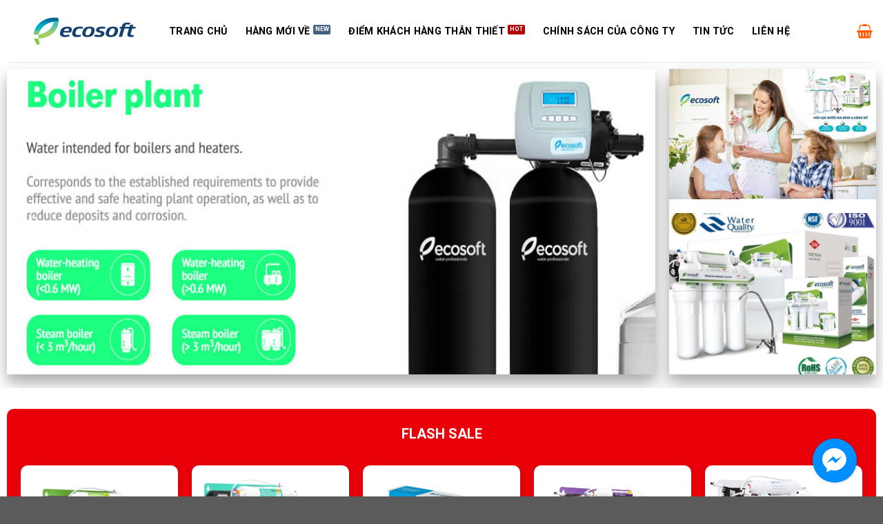

--- FILE ---
content_type: text/html; charset=UTF-8
request_url: https://ecosoft.com.vn/
body_size: 35405
content:

<!DOCTYPE html>
<html lang="vi" class="loading-site no-js">
<head>
	<meta charset="UTF-8" />
	<link rel="profile" href="https://gmpg.org/xfn/11" />
	<link rel="pingback" href="https://ecosoft.com.vn/xmlrpc.php" />

	<script>(function(html){html.className = html.className.replace(/\bno-js\b/,'js')})(document.documentElement);</script>
<meta name='robots' content='index, follow, max-image-preview:large, max-snippet:-1, max-video-preview:-1' />
<meta name="viewport" content="width=device-width, initial-scale=1, maximum-scale=1" />
	<!-- This site is optimized with the Yoast SEO plugin v25.1 - https://yoast.com/wordpress/plugins/seo/ -->
	<title>TẬP ĐOÀN MÁY LỌC NƯỚC ECOSOFT ĐẾN TỪ CHÂU ÂU</title>
	<link rel="canonical" href="https://ecosoft.com.vn/" />
	<meta property="og:locale" content="vi_VN" />
	<meta property="og:type" content="website" />
	<meta property="og:title" content="TẬP ĐOÀN MÁY LỌC NƯỚC ECOSOFT ĐẾN TỪ CHÂU ÂU" />
	<meta property="og:url" content="https://ecosoft.com.vn/" />
	<meta property="og:site_name" content="Ecosoft" />
	<meta property="article:modified_time" content="2024-09-05T09:41:08+00:00" />
	<meta name="twitter:card" content="summary_large_image" />
	<script type="application/ld+json" class="yoast-schema-graph">{"@context":"https://schema.org","@graph":[{"@type":"WebPage","@id":"https://ecosoft.com.vn/","url":"https://ecosoft.com.vn/","name":"TẬP ĐOÀN MÁY LỌC NƯỚC ECOSOFT ĐẾN TỪ CHÂU ÂU","isPartOf":{"@id":"https://ecosoft.com.vn/#website"},"datePublished":"2017-10-17T03:22:29+00:00","dateModified":"2024-09-05T09:41:08+00:00","breadcrumb":{"@id":"https://ecosoft.com.vn/#breadcrumb"},"inLanguage":"vi","potentialAction":[{"@type":"ReadAction","target":["https://ecosoft.com.vn/"]}]},{"@type":"BreadcrumbList","@id":"https://ecosoft.com.vn/#breadcrumb","itemListElement":[{"@type":"ListItem","position":1,"name":"Home"}]},{"@type":"WebSite","@id":"https://ecosoft.com.vn/#website","url":"https://ecosoft.com.vn/","name":"Ecosoft","description":"Tập đoán máy lọc nước đến từ Bỉ","potentialAction":[{"@type":"SearchAction","target":{"@type":"EntryPoint","urlTemplate":"https://ecosoft.com.vn/?s={search_term_string}"},"query-input":{"@type":"PropertyValueSpecification","valueRequired":true,"valueName":"search_term_string"}}],"inLanguage":"vi"}]}</script>
	<!-- / Yoast SEO plugin. -->


<link rel='dns-prefetch' href='//cdn.jsdelivr.net' />
<link rel='dns-prefetch' href='//fonts.googleapis.com' />
<link href='https://fonts.gstatic.com' crossorigin rel='preconnect' />
<link rel='prefetch' href='https://ecosoft.com.vn/wp-content/themes/flatsome/assets/js/chunk.countup.js?ver=3.16.2' />
<link rel='prefetch' href='https://ecosoft.com.vn/wp-content/themes/flatsome/assets/js/chunk.sticky-sidebar.js?ver=3.16.2' />
<link rel='prefetch' href='https://ecosoft.com.vn/wp-content/themes/flatsome/assets/js/chunk.tooltips.js?ver=3.16.2' />
<link rel='prefetch' href='https://ecosoft.com.vn/wp-content/themes/flatsome/assets/js/chunk.vendors-popups.js?ver=3.16.2' />
<link rel='prefetch' href='https://ecosoft.com.vn/wp-content/themes/flatsome/assets/js/chunk.vendors-slider.js?ver=3.16.2' />
<link rel="alternate" type="application/rss+xml" title="Dòng thông tin Ecosoft &raquo;" href="https://ecosoft.com.vn/feed/" />
<link rel="alternate" type="application/rss+xml" title="Ecosoft &raquo; Dòng bình luận" href="https://ecosoft.com.vn/comments/feed/" />
<link rel="alternate" type="application/rss+xml" title="Ecosoft &raquo; Trang chủ Dòng bình luận" href="https://ecosoft.com.vn/home/feed/" />
<script type="text/javascript">
/* <![CDATA[ */
window._wpemojiSettings = {"baseUrl":"https:\/\/s.w.org\/images\/core\/emoji\/15.0.3\/72x72\/","ext":".png","svgUrl":"https:\/\/s.w.org\/images\/core\/emoji\/15.0.3\/svg\/","svgExt":".svg","source":{"concatemoji":"https:\/\/ecosoft.com.vn\/wp-includes\/js\/wp-emoji-release.min.js?ver=6.5.7"}};
/*! This file is auto-generated */
!function(i,n){var o,s,e;function c(e){try{var t={supportTests:e,timestamp:(new Date).valueOf()};sessionStorage.setItem(o,JSON.stringify(t))}catch(e){}}function p(e,t,n){e.clearRect(0,0,e.canvas.width,e.canvas.height),e.fillText(t,0,0);var t=new Uint32Array(e.getImageData(0,0,e.canvas.width,e.canvas.height).data),r=(e.clearRect(0,0,e.canvas.width,e.canvas.height),e.fillText(n,0,0),new Uint32Array(e.getImageData(0,0,e.canvas.width,e.canvas.height).data));return t.every(function(e,t){return e===r[t]})}function u(e,t,n){switch(t){case"flag":return n(e,"\ud83c\udff3\ufe0f\u200d\u26a7\ufe0f","\ud83c\udff3\ufe0f\u200b\u26a7\ufe0f")?!1:!n(e,"\ud83c\uddfa\ud83c\uddf3","\ud83c\uddfa\u200b\ud83c\uddf3")&&!n(e,"\ud83c\udff4\udb40\udc67\udb40\udc62\udb40\udc65\udb40\udc6e\udb40\udc67\udb40\udc7f","\ud83c\udff4\u200b\udb40\udc67\u200b\udb40\udc62\u200b\udb40\udc65\u200b\udb40\udc6e\u200b\udb40\udc67\u200b\udb40\udc7f");case"emoji":return!n(e,"\ud83d\udc26\u200d\u2b1b","\ud83d\udc26\u200b\u2b1b")}return!1}function f(e,t,n){var r="undefined"!=typeof WorkerGlobalScope&&self instanceof WorkerGlobalScope?new OffscreenCanvas(300,150):i.createElement("canvas"),a=r.getContext("2d",{willReadFrequently:!0}),o=(a.textBaseline="top",a.font="600 32px Arial",{});return e.forEach(function(e){o[e]=t(a,e,n)}),o}function t(e){var t=i.createElement("script");t.src=e,t.defer=!0,i.head.appendChild(t)}"undefined"!=typeof Promise&&(o="wpEmojiSettingsSupports",s=["flag","emoji"],n.supports={everything:!0,everythingExceptFlag:!0},e=new Promise(function(e){i.addEventListener("DOMContentLoaded",e,{once:!0})}),new Promise(function(t){var n=function(){try{var e=JSON.parse(sessionStorage.getItem(o));if("object"==typeof e&&"number"==typeof e.timestamp&&(new Date).valueOf()<e.timestamp+604800&&"object"==typeof e.supportTests)return e.supportTests}catch(e){}return null}();if(!n){if("undefined"!=typeof Worker&&"undefined"!=typeof OffscreenCanvas&&"undefined"!=typeof URL&&URL.createObjectURL&&"undefined"!=typeof Blob)try{var e="postMessage("+f.toString()+"("+[JSON.stringify(s),u.toString(),p.toString()].join(",")+"));",r=new Blob([e],{type:"text/javascript"}),a=new Worker(URL.createObjectURL(r),{name:"wpTestEmojiSupports"});return void(a.onmessage=function(e){c(n=e.data),a.terminate(),t(n)})}catch(e){}c(n=f(s,u,p))}t(n)}).then(function(e){for(var t in e)n.supports[t]=e[t],n.supports.everything=n.supports.everything&&n.supports[t],"flag"!==t&&(n.supports.everythingExceptFlag=n.supports.everythingExceptFlag&&n.supports[t]);n.supports.everythingExceptFlag=n.supports.everythingExceptFlag&&!n.supports.flag,n.DOMReady=!1,n.readyCallback=function(){n.DOMReady=!0}}).then(function(){return e}).then(function(){var e;n.supports.everything||(n.readyCallback(),(e=n.source||{}).concatemoji?t(e.concatemoji):e.wpemoji&&e.twemoji&&(t(e.twemoji),t(e.wpemoji)))}))}((window,document),window._wpemojiSettings);
/* ]]> */
</script>
<link rel='stylesheet' id='dashicons-css' href='https://ecosoft.com.vn/wp-includes/css/dashicons.min.css?ver=6.5.7' type='text/css' media='all' />
<link rel='stylesheet' id='menu-icons-extra-css' href='https://ecosoft.com.vn/wp-content/plugins/ot-flatsome-vertical-menu/libs/menu-icons/css/extra.min.css?ver=0.12.2' type='text/css' media='all' />
<style id='wp-emoji-styles-inline-css' type='text/css'>

	img.wp-smiley, img.emoji {
		display: inline !important;
		border: none !important;
		box-shadow: none !important;
		height: 1em !important;
		width: 1em !important;
		margin: 0 0.07em !important;
		vertical-align: -0.1em !important;
		background: none !important;
		padding: 0 !important;
	}
</style>
<style id='wp-block-library-inline-css' type='text/css'>
:root{--wp-admin-theme-color:#007cba;--wp-admin-theme-color--rgb:0,124,186;--wp-admin-theme-color-darker-10:#006ba1;--wp-admin-theme-color-darker-10--rgb:0,107,161;--wp-admin-theme-color-darker-20:#005a87;--wp-admin-theme-color-darker-20--rgb:0,90,135;--wp-admin-border-width-focus:2px;--wp-block-synced-color:#7a00df;--wp-block-synced-color--rgb:122,0,223;--wp-bound-block-color:#9747ff}@media (min-resolution:192dpi){:root{--wp-admin-border-width-focus:1.5px}}.wp-element-button{cursor:pointer}:root{--wp--preset--font-size--normal:16px;--wp--preset--font-size--huge:42px}:root .has-very-light-gray-background-color{background-color:#eee}:root .has-very-dark-gray-background-color{background-color:#313131}:root .has-very-light-gray-color{color:#eee}:root .has-very-dark-gray-color{color:#313131}:root .has-vivid-green-cyan-to-vivid-cyan-blue-gradient-background{background:linear-gradient(135deg,#00d084,#0693e3)}:root .has-purple-crush-gradient-background{background:linear-gradient(135deg,#34e2e4,#4721fb 50%,#ab1dfe)}:root .has-hazy-dawn-gradient-background{background:linear-gradient(135deg,#faaca8,#dad0ec)}:root .has-subdued-olive-gradient-background{background:linear-gradient(135deg,#fafae1,#67a671)}:root .has-atomic-cream-gradient-background{background:linear-gradient(135deg,#fdd79a,#004a59)}:root .has-nightshade-gradient-background{background:linear-gradient(135deg,#330968,#31cdcf)}:root .has-midnight-gradient-background{background:linear-gradient(135deg,#020381,#2874fc)}.has-regular-font-size{font-size:1em}.has-larger-font-size{font-size:2.625em}.has-normal-font-size{font-size:var(--wp--preset--font-size--normal)}.has-huge-font-size{font-size:var(--wp--preset--font-size--huge)}.has-text-align-center{text-align:center}.has-text-align-left{text-align:left}.has-text-align-right{text-align:right}#end-resizable-editor-section{display:none}.aligncenter{clear:both}.items-justified-left{justify-content:flex-start}.items-justified-center{justify-content:center}.items-justified-right{justify-content:flex-end}.items-justified-space-between{justify-content:space-between}.screen-reader-text{border:0;clip:rect(1px,1px,1px,1px);-webkit-clip-path:inset(50%);clip-path:inset(50%);height:1px;margin:-1px;overflow:hidden;padding:0;position:absolute;width:1px;word-wrap:normal!important}.screen-reader-text:focus{background-color:#ddd;clip:auto!important;-webkit-clip-path:none;clip-path:none;color:#444;display:block;font-size:1em;height:auto;left:5px;line-height:normal;padding:15px 23px 14px;text-decoration:none;top:5px;width:auto;z-index:100000}html :where(.has-border-color){border-style:solid}html :where([style*=border-top-color]){border-top-style:solid}html :where([style*=border-right-color]){border-right-style:solid}html :where([style*=border-bottom-color]){border-bottom-style:solid}html :where([style*=border-left-color]){border-left-style:solid}html :where([style*=border-width]){border-style:solid}html :where([style*=border-top-width]){border-top-style:solid}html :where([style*=border-right-width]){border-right-style:solid}html :where([style*=border-bottom-width]){border-bottom-style:solid}html :where([style*=border-left-width]){border-left-style:solid}html :where(img[class*=wp-image-]){height:auto;max-width:100%}:where(figure){margin:0 0 1em}html :where(.is-position-sticky){--wp-admin--admin-bar--position-offset:var(--wp-admin--admin-bar--height,0px)}@media screen and (max-width:600px){html :where(.is-position-sticky){--wp-admin--admin-bar--position-offset:0px}}
</style>
<style id='classic-theme-styles-inline-css' type='text/css'>
/*! This file is auto-generated */
.wp-block-button__link{color:#fff;background-color:#32373c;border-radius:9999px;box-shadow:none;text-decoration:none;padding:calc(.667em + 2px) calc(1.333em + 2px);font-size:1.125em}.wp-block-file__button{background:#32373c;color:#fff;text-decoration:none}
</style>
<link rel='stylesheet' id='contact-form-7-css' href='https://ecosoft.com.vn/wp-content/plugins/contact-form-7/includes/css/styles.css?ver=6.0.6' type='text/css' media='all' />
<link rel='stylesheet' id='devvn-quickbuy-style-css' href='https://ecosoft.com.vn/wp-content/plugins/devvn-quick-buy/css/devvn-quick-buy.css?ver=1.1.2' type='text/css' media='all' />
<link rel='stylesheet' id='kk-star-ratings-css' href='https://ecosoft.com.vn/wp-content/plugins/kk-star-ratings/src/core/public/css/kk-star-ratings.min.css?ver=5.4.10.2' type='text/css' media='all' />
<link rel='stylesheet' id='ot-vertical-menu-css-css' href='https://ecosoft.com.vn/wp-content/plugins/ot-flatsome-vertical-menu/assets/css/style.css?ver=1.2.3' type='text/css' media='all' />
<style id='woocommerce-inline-inline-css' type='text/css'>
.woocommerce form .form-row .required { visibility: visible; }
</style>
<link rel='stylesheet' id='brands-styles-css' href='https://ecosoft.com.vn/wp-content/plugins/woocommerce/assets/css/brands.css?ver=9.8.6' type='text/css' media='all' />
<link rel='stylesheet' id='font-awesome-css' href='https://ecosoft.com.vn/wp-content/plugins/ot-flatsome-vertical-menu/libs/menu-icons/vendor/codeinwp/icon-picker/css/types/font-awesome.min.css?ver=4.7.0' type='text/css' media='all' />
<link rel='stylesheet' id='flatsome-main-css' href='https://ecosoft.com.vn/wp-content/themes/flatsome/assets/css/flatsome.css?ver=3.16.2' type='text/css' media='all' />
<style id='flatsome-main-inline-css' type='text/css'>
@font-face {
				font-family: "fl-icons";
				font-display: block;
				src: url(https://ecosoft.com.vn/wp-content/themes/flatsome/assets/css/icons/fl-icons.eot?v=3.16.2);
				src:
					url(https://ecosoft.com.vn/wp-content/themes/flatsome/assets/css/icons/fl-icons.eot#iefix?v=3.16.2) format("embedded-opentype"),
					url(https://ecosoft.com.vn/wp-content/themes/flatsome/assets/css/icons/fl-icons.woff2?v=3.16.2) format("woff2"),
					url(https://ecosoft.com.vn/wp-content/themes/flatsome/assets/css/icons/fl-icons.ttf?v=3.16.2) format("truetype"),
					url(https://ecosoft.com.vn/wp-content/themes/flatsome/assets/css/icons/fl-icons.woff?v=3.16.2) format("woff"),
					url(https://ecosoft.com.vn/wp-content/themes/flatsome/assets/css/icons/fl-icons.svg?v=3.16.2#fl-icons) format("svg");
			}
</style>
<link rel='stylesheet' id='flatsome-shop-css' href='https://ecosoft.com.vn/wp-content/themes/flatsome/assets/css/flatsome-shop.css?ver=3.16.2' type='text/css' media='all' />
<link rel='stylesheet' id='flatsome-style-css' href='https://ecosoft.com.vn/wp-content/themes/cake/style.css?ver=3.0' type='text/css' media='all' />
<link rel='stylesheet' id='flatsome-googlefonts-css' href='//fonts.googleapis.com/css?family=Roboto%3Aregular%2C700%2Cregular%2C700%2Cregular&#038;display=swap&#038;ver=3.9' type='text/css' media='all' />
<script>if (document.location.protocol != "https:") {document.location = document.URL.replace(/^http:/i, "https:");}</script><script type="text/javascript" src="https://ecosoft.com.vn/wp-includes/js/jquery/jquery.min.js?ver=3.7.1" id="jquery-core-js"></script>
<script type="text/javascript" src="https://ecosoft.com.vn/wp-includes/js/jquery/jquery-migrate.min.js?ver=3.4.1" id="jquery-migrate-js"></script>
<script type="text/javascript" src="https://ecosoft.com.vn/wp-content/plugins/woocommerce/assets/js/jquery-blockui/jquery.blockUI.min.js?ver=2.7.0-wc.9.8.6" id="jquery-blockui-js" defer="defer" data-wp-strategy="defer"></script>
<script type="text/javascript" id="wc-add-to-cart-js-extra">
/* <![CDATA[ */
var wc_add_to_cart_params = {"ajax_url":"\/wp-admin\/admin-ajax.php","wc_ajax_url":"\/?wc-ajax=%%endpoint%%","i18n_view_cart":"Xem gi\u1ecf h\u00e0ng","cart_url":"https:\/\/ecosoft.com.vn\/gio-hang\/","is_cart":"","cart_redirect_after_add":"no"};
/* ]]> */
</script>
<script type="text/javascript" src="https://ecosoft.com.vn/wp-content/plugins/woocommerce/assets/js/frontend/add-to-cart.min.js?ver=9.8.6" id="wc-add-to-cart-js" defer="defer" data-wp-strategy="defer"></script>
<script type="text/javascript" src="https://ecosoft.com.vn/wp-content/plugins/woocommerce/assets/js/js-cookie/js.cookie.min.js?ver=2.1.4-wc.9.8.6" id="js-cookie-js" defer="defer" data-wp-strategy="defer"></script>
<script type="text/javascript" id="woocommerce-js-extra">
/* <![CDATA[ */
var woocommerce_params = {"ajax_url":"\/wp-admin\/admin-ajax.php","wc_ajax_url":"\/?wc-ajax=%%endpoint%%","i18n_password_show":"Hi\u1ec3n th\u1ecb m\u1eadt kh\u1ea9u","i18n_password_hide":"\u1ea8n m\u1eadt kh\u1ea9u"};
/* ]]> */
</script>
<script type="text/javascript" src="https://ecosoft.com.vn/wp-content/plugins/woocommerce/assets/js/frontend/woocommerce.min.js?ver=9.8.6" id="woocommerce-js" defer="defer" data-wp-strategy="defer"></script>
<link rel="https://api.w.org/" href="https://ecosoft.com.vn/wp-json/" /><link rel="alternate" type="application/json" href="https://ecosoft.com.vn/wp-json/wp/v2/pages/2" /><link rel="EditURI" type="application/rsd+xml" title="RSD" href="https://ecosoft.com.vn/xmlrpc.php?rsd" />
<meta name="generator" content="WordPress 6.5.7" />
<meta name="generator" content="WooCommerce 9.8.6" />
<link rel='shortlink' href='https://ecosoft.com.vn/' />
<link rel="alternate" type="application/json+oembed" href="https://ecosoft.com.vn/wp-json/oembed/1.0/embed?url=https%3A%2F%2Fecosoft.com.vn%2F" />
<link rel="alternate" type="text/xml+oembed" href="https://ecosoft.com.vn/wp-json/oembed/1.0/embed?url=https%3A%2F%2Fecosoft.com.vn%2F&#038;format=xml" />
<script async src="//static.zotabox.com/f/d/fd38dcb5d4982c769b55c7fa8f6ea82a/widgets.js"></script><meta name="google-site-verification" content="2WJp3sGgkZNg7N9ajy0qpaocchg4VUgixSpUS_ev17s" />	<noscript><style>.woocommerce-product-gallery{ opacity: 1 !important; }</style></noscript>
	<link rel="icon" href="https://ecosoft.com.vn/wp-content/uploads/2019/04/cropped-logo-1-1-32x32.png" sizes="32x32" />
<link rel="icon" href="https://ecosoft.com.vn/wp-content/uploads/2019/04/cropped-logo-1-1-192x192.png" sizes="192x192" />
<link rel="apple-touch-icon" href="https://ecosoft.com.vn/wp-content/uploads/2019/04/cropped-logo-1-1-180x180.png" />
<meta name="msapplication-TileImage" content="https://ecosoft.com.vn/wp-content/uploads/2019/04/cropped-logo-1-1-270x270.png" />
<style id="custom-css" type="text/css">:root {--primary-color: #446084;}.header-main{height: 90px}#logo img{max-height: 90px}#logo{width:200px;}.header-top{min-height: 30px}.transparent .header-main{height: 90px}.transparent #logo img{max-height: 90px}.has-transparent + .page-title:first-of-type,.has-transparent + #main > .page-title,.has-transparent + #main > div > .page-title,.has-transparent + #main .page-header-wrapper:first-of-type .page-title{padding-top: 90px;}.header.show-on-scroll,.stuck .header-main{height:70px!important}.stuck #logo img{max-height: 70px!important}.header-bg-color {background-color: #ffffff}.header-bottom {background-color: #f1f1f1}.header-bottom-nav > li > a{line-height: 16px }@media (max-width: 549px) {.header-main{height: 70px}#logo img{max-height: 70px}}body{color: #000000}h1,h2,h3,h4,h5,h6,.heading-font{color: #000000;}@media screen and (max-width: 549px){body{font-size: 100%;}}body{font-family: Roboto, sans-serif;}body {font-weight: 400;font-style: normal;}.nav > li > a {font-family: Roboto, sans-serif;}.mobile-sidebar-levels-2 .nav > li > ul > li > a {font-family: Roboto, sans-serif;}.nav > li > a,.mobile-sidebar-levels-2 .nav > li > ul > li > a {font-weight: 700;font-style: normal;}h1,h2,h3,h4,h5,h6,.heading-font, .off-canvas-center .nav-sidebar.nav-vertical > li > a{font-family: Roboto, sans-serif;}h1,h2,h3,h4,h5,h6,.heading-font,.banner h1,.banner h2 {font-weight: 700;font-style: normal;}.alt-font{font-family: Roboto, sans-serif;}.alt-font {font-weight: 400!important;font-style: normal!important;}.header:not(.transparent) .header-nav-main.nav > li > a {color: #000000;}.header:not(.transparent) .header-nav-main.nav > li > a:hover,.header:not(.transparent) .header-nav-main.nav > li.active > a,.header:not(.transparent) .header-nav-main.nav > li.current > a,.header:not(.transparent) .header-nav-main.nav > li > a.active,.header:not(.transparent) .header-nav-main.nav > li > a.current{color: #000000;}.header-nav-main.nav-line-bottom > li > a:before,.header-nav-main.nav-line-grow > li > a:before,.header-nav-main.nav-line > li > a:before,.header-nav-main.nav-box > li > a:hover,.header-nav-main.nav-box > li.active > a,.header-nav-main.nav-pills > li > a:hover,.header-nav-main.nav-pills > li.active > a{color:#FFF!important;background-color: #000000;}a{color: #000000;}@media screen and (min-width: 550px){.products .box-vertical .box-image{min-width: 300px!important;width: 300px!important;}}.page-title-small + main .product-container > .row{padding-top:0;}.nav-vertical-fly-out > li + li {border-top-width: 1px; border-top-style: solid;}.label-new.menu-item > a:after{content:"New";}.label-hot.menu-item > a:after{content:"Hot";}.label-sale.menu-item > a:after{content:"Sale";}.label-popular.menu-item > a:after{content:"Popular";}</style>		<style type="text/css" id="wp-custom-css">
			/*
Bạn có thể thêm CSS ở đây.

Nhấp chuột vào biểu tượng trợ giúp phía trên để tìm hiểu thêm.
*/
span.amount {
    color: #f0494c;
    font-weight: 700;
    font-size: 17px;
    margin-bottom: 10px;
    line-height: 30px;
}
.flashsale .dark .price, .dark .price del, .dark span.amount {
    color: #f0494c !important;
}
.flashsale .product-small.box {
    background: #fff;
    border-radius: 10px;
    padding: 5px;
    box-shadow: 0 1px 2px 0 rgba(60, 64, 67, .1), 0 2px 6px 2px rgba(60, 64, 67, .15);
    overflow: hidden;
}
a#devvn_buy_now {
    margin-top: 20px;
}
.product-footer .woocommerce-tabs {
    border-top: 1px solid #ececec;
    padding: 30px 0;
    margin-top: 25px;
}


.flashsale .dark .price, .dark .price del, .dark span.amount {
    color: #000;
}
.badge-circle, .badge-outline {
    margin-left: -.4em;
    display: none;
}
.section_cvp_title {
    overflow: hidden;
    border-bottom: 1px solid #EB2229;
    margin-bottom: 14px;
}
.section_cvp_title h2 a, .section_cvp_title h3 {
    background: #eb2229;
    border-radius: 4px 4px 0 0;
    float: left;
    color: #fff;
    line-height: 30px;
    white-space: nowrap;
    text-transform: uppercase;
    position: relative;
    padding: 8px 15px;
    font-size: 18px;
    font-weight: 700;
    margin: 0;
    display: block;
}
.section_cvp_title p {
    margin: -11px;
}
a.section_cvp_link {
    line-height: 22px;
    white-space: nowrap;
    float: right;
    padding: 14px 0 0;
    text-decoration: none;
    font-size: 12px;
    color: #1a7eff;
    margin-right: 15px;
    margin-left: 10px;
    display: -moz-flex;
    display: -webkit-flex;
}
ul.section_title_nav {
    list-style: none;
    float: right;
    margin: 0;
    padding: 14px 0 0;
    overflow: hidden;
}
ul.section_title_nav li {
    float: left;
    list-style: none;
    padding-right: 8px;
    border-right: 1px solid #cecece;
    margin-left: 8px;
}
a.section_cvp_link .fa {
    font-size: 20px;
    padding: 0 0 0 7px;
    line-height: 22px;
}
p.name.product-title.woocommerce-loop-product__title {
    height: 40px;
    overflow-y: hidden;
}
.coupon {
    display: none;
}
a.devvn_buy_now {
    display: inline-block;
    overflow: hidden;
    clear: both;
    padding: 9px 0;
    border-radius: 4px;
    font-size: 18px;
    line-height: normal;
    text-transform: uppercase;
    color: #fff !important;
    text-align: center;
    background: #fd6e1d;
    background: -webkit-gradient(linear, 0 0, 0 100%, from(#fd6e1d), to(#f59000));
    background: -webkit-linear-gradient(top, #f59000, #fd6e1d);
    background: -moz-linear-gradient(top, #f59000, #fd6e1d);
    background: -ms-linear-gradient(top, #f59000, #fd6e1d);
    background: -o-linear-gradient(top, #f59000, #fd6e1d);
    margin: 0 0 20px;
    text-decoration: none;
    border-bottom: 0 !important;
    max-width: 100%;
    width: 100%;
}
#mega-menu-title:after {
    content: '\f107';
    display: inline-block;
    font-family: FontAwesome;
    font-style: normal;
    font-weight: normal;
    font-variant: normal;
    padding: 0 20px;
}
.header-style-1 .hotline-header span {
    color: #ff5c00;
}
.hotline-header span {
    font-size: 15px;
    font-weight: 600;
    color: #ff5c00;
}
.hotline-header:before {
    margin-right: 3px;
    content: '\f098';
    display: inline-block;
    font-family: FontAwesome;
    font-style: normal;
    font-weight: normal;
    font-variant: normal;
    font-synthesis: weight style;
    font-stretch: normal;
    font-size-adjust: none;
    font-language-override: normal;
    font-kerning: auto;
    font-feature-settings: normal;
    line-height: 1;
    -webkit-font-smoothing: antialiased;
    -moz-osx-font-smoothing: grayscale;
    text-align: center;
    font-size: 14px;
}
.hotline-header {
    color: #222;
    top: 0;
    right: 0;
    line-height: 40px;
	font-size: 14px;
}
.call-us .services-content li:not(:last-child) {
    border-bottom: 1px solid #e5e5e5;
}
.call-us .services-content li .sv-content p {
    color: #999;
    margin: 0;
}
.call-us .services-content li .sv-content h4 {
    text-transform: uppercase;
    color: #333;
    font-size: 100%;
    font-weight: 600;
}
.call-us .services-content li .sv-content {
    display: table-cell;
    vertical-align: middle;
    font-size: 108.33%;
    padding-left: 10px;
}
.call-us .services-content li .sv-icon {
    display: table-cell;
    vertical-align: middle;
    width: 45px;
    text-align: center;
}
.call-us .services-content li {
    display: table;
    width: 100%;
    padding: 20px 0;
}
.call-us .services-content li:not(:last-child) {
    border-bottom: 1px solid #e5e5e5;
}
.call-us .services-content {
    border: 1px solid #e5e5e5;
    border-top: none;
    padding: 0 20px;
}
.call-us {
    margin-bottom: 50px;
}
.call-us .static-image {
    margin: 0;
}
.full-width .ubermenu-nav, .container, .row {
    max-width: 1320px;
}
.row.row-small {
    max-width: 1320px;
}
.footer ul {
    margin: 0;
    font-size: 12px;
}
ul {
    list-style: none;
    margin: 0;
    padding: 0;
}
.block-footer .app-list li {
    float: left;
    margin-right: 10px;
}
.block-footer .app-list {
    display: table;
    width: 100%;
}
.block-footer ul li a {
    color: #666;
}
.entry-content ol li, .entry-summary ol li, .col-inner ol li, .entry-content ul li, .entry-summary ul li, .col-inner ul li {
    margin-left: 0.3em;
}
ul>li, ol>li {
    margin-bottom: 0;
}
.block-footer ul li {
    margin-bottom: 10px;
}
.block-footer ul li a:before {
    content: '\f192';
    display: inline-block;
    font-family: FontAwesome;
    font-style: normal;
    font-weight: normal;
    font-variant: normal;
    font-synthesis: weight style;
    font-stretch: normal;
    font-size-adjust: none;
    font-language-override: normal;
    font-kerning: auto;
    font-feature-settings: normal;
    line-height: 1;
    -webkit-font-smoothing: antialiased;
    -moz-osx-font-smoothing: grayscale;
    text-align: center;
    font-size: 8px;
    margin-right: 5px;
    position: relative;
    top: -1px;
}
div.title-block-footer:before {
    content: '';
    display: block;
    width: 40px;
    height: 2px;
    position: absolute;
    bottom: 0;
    left: 0;
}
div.title-block-footer:before {
    background-color: #ff5c00;
}

.block-footer .title-block-footer {
    font-size: 133.33%;
    color: #222;
    text-transform: uppercase;
    font-weight: 600;
    position: relative;
    padding-bottom: 5px;
    margin-bottom: 25px;
}
.about-shop ul li.time-open:before {
    background-position: -32px -156px;
    left: 0;
    top: 4px;
}
.about-shop ul li.phone:before {
    background-position: -32px -65px;
    left: 0;
    top: 4px;
}
.about-shop ul li.email:before {
    background-position: -32px -111px;
    left: 0;
    top: 4px;
}

.about-shop ul li:before {
    content: '';
    display: block;
    width: 30px;
    height: 30px;
    background-image: url(https://magento2.flytheme.net/themes/sm_shopping/pub/static/frontend/Sm/shopping/en_US/images/icon-image.png);
    background-repeat: no-repeat;
    position: absolute;
}
.about-shop ul li.address:before {
    background-position: -33px -22px;
    left: 0;
    top: 15px;
}
ul {
    list-style: none;
    margin: 0;
    padding: 0;
}
.about-shop ul li {
    padding: 10px 0 10px 32px;
    position: relative;
    margin-bottom: 8px;
}
.logo-footer {
    margin-bottom: 20px;
}
.searchform .button.icon i {
    font-size: 15px;
    color: white !important;
    padding: 9px 3px;
    line-height: 20px;
}
input[type='email'], input[type='date'], input[type='search'], input[type='number'], input[type='t1ext'], input[type='t1el'], input[type='url'], input[type='password'], textar1ea, sel1ect, .select2-container .select2-choice, .selec1t2-container .sele1ct2-selection {
    box-sizing: border-box;
    border: 1px solid #ddd;

    padding: 0 .75em;
    height: 40px;
    font-size: 13px;
    border-radius: 20px 0px 0px 20px;
    max-width: 100%;
    width: 100%;
    vertical-align: middle;
    background-color: #fff;
    color: #333;
    box-shadow: inset 0 1px 2px rgba(0,0,0,0.1);
    transition: color .3s, border .3s, background .3s, opacity .3s;
}
.searchform .button.icon i {
    font-size: 15px;
    color: white !important;
}
.widget_search .submit-button, .searchform-wrapper:not(.form-flat) .submit-button {
    border-top-right-radius: 20px !important;
    border-bottom-right-radius: 20px !important;
}
#mega-menu-title:after {
    content: '\f107';
    display: inline-block;
    font-family: FontAwesome;
    font-style: normal;
    font-weight: normal;
    font-variant: normal;
}
#mega-menu-title:after, i[class^="icon-"], i[class*=" icon-"] {
    color: #ff5c00;
}
#mega-menu-title {
    font-family: "Roboto", sans-serif;
    text-transform: uppercase;
}
.section-title-normal span {
    margin-right: 15px;
    padding-bottom: 7.5px;
    border-bottom: 2px solid rgb(255, 92, 0);
    margin-bottom: -2px;
}
.section-title-container {
    margin-bottom: 0.1em !important;
}
body.home #mega_menu {
    display: none;
}
.links>li>a:before, i[class^="icon-"], i[class*=" icon-"] {
    color: #ff5c00;
}
.label-purple.menu-item > a:after {
  content: 'Purple';
  display: inline-block;
  font-size: 9px;
  line-height: 9px;
  text-transform: uppercase;
  letter-spacing: -0.1px;
  margin-left: 4px;
  background-color: #572fbd;
  font-weight: bolder;
  border-radius: 2px;
  color: #fff;
  padding: 2px 3px 3px;
  position: relative;
  top: -2px;
}
#wide-nav > .flex-row > .flex-left{width: 25%;
    max-width: 294px;
    margin-right: 15px;
}
#mega-menu-title {
    padding: 10px 0 10px 15px;
    font-size: 15px;
    font-family: "Roboto Condensed", sans-serif;
    font-weight: 700;
    color: #464646;
    cursor: pointer;
}
#mega-menu-wrap {
    background: #fbfbfb;
    height: 40px;
    color: red !important;
    border: 1px solid #e5e5e5;
}
#mega-menu-title{padding: 7px 0 10px 15px;}
#mega_menu > li > a{padding-left:10px}
.menu-item img._before{margin-right: 10px}
#mega_menu > li >a>span{color:black}
#mega_menu li a{padding: 11px 15px;}
.header:not(.transparent) .header-bottom-nav.nav > li > a {
    color: #424242;
    font-weight: bold;}
#mega-menu-title{    font-family: "Roboto", sans-serif;}
.slider .tin-tuc .box-text h5{font-weight: normal;
    color: #464646;}
.box-blog-post .is-divider{display:none}
.slider .tin-tuc .col{    padding: 0 15px 0px;}
.slider .tin-tuc .box-vertical .box-text{padding-right:0; padding-left:10px;     vertical-align: top;    padding-top: .7em;    padding-bottom: 17px; text-align: justify}
.slider .tin-tuc .box-vertical{    padding-bottom: 1px}

.nav-dark .form-flat input:not([type="submit"]){    background-color: rgba(255, 255, 255, 0.3) !important;
    border-color: rgba(255,255,255,0.09);
    color: #FFF;
    height: 35px;
    border-radius: 6px;
    margin-left: 3px;}
.sp-noi-bat .title .col{    padding: 0 15px 10px;}
 .badge-container{margin:5px}
 .badge-inner.on-sale {
    background-color: #00A502;
    border-radius: 99px;}
 .price-wrapper .price ins span{color:#ff5c00; font-size:15px}
 .price-wrapper del span{color:gray; font-size:15px}
.title-wrapper a{color: black}
.title-wrapper a:hover{color:#fac100}
.price-wrapper span.amount{ font-size:15px}
 span.amount{color:#ff5c00}
 .title-wrapper{height: 50px; overflow: hidden; font-size:15px}
.sp-noi-bat .product .box-text{padding-bottom: 0;}
.sp-noi-bat .product .flickity-prev-next-button.next, .sp-noi-bat .product .flickity-prev-next-button.previous {top:20px}
.sp-noi-bat .product .flickity-viewport>.flickity-slider>.col{padding: 10px; background: white}
.sp-noi-bat .product .banner-image {padding:0}
.catelogy .row .col{    padding: 0 9.8px 0px;}
.catelogy .row .sidebar{border: 1px solid  #ececec; padding:0px}
.catelogy .row .sidebar a{color: black}
.catelogy .row .sidebar ul.menu>li>a{padding: 8px 0}
.catelogy .row .sidebar ul.menu>li{margin-left:10px; margin-right:10px}
.catelogy .row .sidebar .col-inner ul li{margin-left:10px;}
.catelogy .row .product{border-top: 1px solid  #ececec;border-right: 1px solid  #ececec;border-bottom: 1px solid  #ececec;padding-top:10px}
.catelogy .row .product .col{border:none;padding-top:0px}
.cam-ket .row-large>.col{    padding: 0 30px 10px;}
.footer .row .thong-tin-chung a, .footer .row .danh-muc a{color:#474747}
.footer .row .danh-muc a:hover{color:#FEB041}
.footer .row .danh-muc .col-inner ul li{margin-left:0;    border-bottom: 1px dotted #d4d4d4;}
.footer .row .san-pham .row-small>.col{padding: 0 9.8px 0px;}
.footer .row .san-pham .title-wrapper a{font-size:14px}
.footer .row-small>.col{padding: 0 9.8px 0px;}
.footer .row .san-pham .badge-container{display:none}
.footer .row p{margin-bottom:0}
.breadcrumbs{text-transform: none;}
.breadcrumb a{color:rgb(250, 193, 0)}
.product-main .price-wrapper span.amount{font-size:25px}
.product-footer .woocommerce-tabs>.nav-line:not(.nav-vertical){background: #f3f3f3;
    border-bottom: 1px solid #fac100;}
.product-footer .nav>li{    margin: 0; font-size:20px;}
.product-footer .nav>li a{padding-left:10px; padding-right:10px;  font-weight: normal }
.product-footer .nav>li.active>a{    background: #fac100;}
.note-san-pham{border: 1px solid #dadada;
    border-radius: 4px;
    padding: 10px;
    margin-bottom: 10px;}
.product-main{padding: 0px 0;}
.product-main .col{padding: 0 15px 10px;}
span.widget-title{font-size: 18px;
    letter-spacing: 0;
    color: black;}
#product-sidebar .adress-sidebar{border: 1px solid #dadada; padding:10px; border-radius: 10px}
.article-inner .entry-image img,  footer.entry-meta{display:none}
.article-inner .badge.post-date{display:none}
@media (max-width: 549px){.header-top{display:none} .slider .tin-tuc{display:none !important}}		</style>
		</head>

<body class="home page-template page-template-page-blank page-template-page-blank-php page page-id-2 theme-flatsome ot-vertical-menu woocommerce-no-js lightbox nav-dropdown-has-arrow nav-dropdown-has-shadow nav-dropdown-has-border">


<a class="skip-link screen-reader-text" href="#main">Skip to content</a>

<div id="wrapper">

	
	<header id="header" class="header has-sticky sticky-jump">
		<div class="header-wrapper">
			<div id="masthead" class="header-main ">
      <div class="header-inner flex-row container logo-left medium-logo-center" role="navigation">

          <!-- Logo -->
          <div id="logo" class="flex-col logo">
            
<!-- Header logo -->
<a href="https://ecosoft.com.vn/" title="Ecosoft - Tập đoán máy lọc nước đến từ Bỉ" rel="home">
		<img width="400" height="84" src="https://ecosoft.com.vn/wp-content/uploads/2019/04/logo-ecosoft.png" class="header_logo header-logo" alt="Ecosoft"/><img  width="400" height="84" src="https://ecosoft.com.vn/wp-content/uploads/2019/04/logo-ecosoft.png" class="header-logo-dark" alt="Ecosoft"/></a>
          </div>

          <!-- Mobile Left Elements -->
          <div class="flex-col show-for-medium flex-left">
            <ul class="mobile-nav nav nav-left ">
              <li class="nav-icon has-icon">
  		<a href="#" data-open="#main-menu" data-pos="left" data-bg="main-menu-overlay" data-color="" class="is-small" aria-label="Menu" aria-controls="main-menu" aria-expanded="false">

		  <i class="icon-menu" ></i>
		  		</a>
	</li>
            </ul>
          </div>

          <!-- Left Elements -->
          <div class="flex-col hide-for-medium flex-left
            flex-grow">
            <ul class="header-nav header-nav-main nav nav-left  nav-size-medium nav-spacing-xlarge nav-uppercase" >
              <li id="menu-item-79" class="menu-item menu-item-type-post_type menu-item-object-page menu-item-home current-menu-item page_item page-item-2 current_page_item menu-item-79 active menu-item-design-default"><a href="https://ecosoft.com.vn/" aria-current="page" class="nav-top-link">Trang chủ</a></li>
<li id="menu-item-837" class="label-new menu-item menu-item-type-post_type menu-item-object-page menu-item-837 menu-item-design-default"><a href="https://ecosoft.com.vn/hang-moi-ve/" class="nav-top-link">Hàng mới về</a></li>
<li id="menu-item-840" class="label-hot menu-item menu-item-type-post_type menu-item-object-page menu-item-840 menu-item-design-default"><a href="https://ecosoft.com.vn/diem-khach-hang-than-thiet/" class="nav-top-link">Điểm Khách hàng thân thiết</a></li>
<li id="menu-item-1347" class="menu-item menu-item-type-post_type menu-item-object-page menu-item-1347 menu-item-design-default"><a href="https://ecosoft.com.vn/chinh-sach-cua-cong-ty/" class="nav-top-link">Chính sách của công ty</a></li>
<li id="menu-item-78" class="menu-item menu-item-type-post_type menu-item-object-page menu-item-78 menu-item-design-default"><a href="https://ecosoft.com.vn/tin-tuc-bai-viet/" class="nav-top-link">Tin tức</a></li>
<li id="menu-item-255" class="menu-item menu-item-type-post_type menu-item-object-page menu-item-255 menu-item-design-default"><a href="https://ecosoft.com.vn/lien-he/" class="nav-top-link">Liên hệ</a></li>
            </ul>
          </div>

          <!-- Right Elements -->
          <div class="flex-col hide-for-medium flex-right">
            <ul class="header-nav header-nav-main nav nav-right  nav-size-medium nav-spacing-xlarge nav-uppercase">
              <li class="cart-item has-icon has-dropdown">

<a href="https://ecosoft.com.vn/gio-hang/" title="Giỏ hàng" class="header-cart-link is-small">



    <i class="icon-shopping-basket"
    data-icon-label="0">
  </i>
  </a>

 <ul class="nav-dropdown nav-dropdown-default">
    <li class="html widget_shopping_cart">
      <div class="widget_shopping_cart_content">
        

	<p class="woocommerce-mini-cart__empty-message">Chưa có sản phẩm trong giỏ hàng.</p>


      </div>
    </li>
     </ul>

</li>
            </ul>
          </div>

          <!-- Mobile Right Elements -->
          <div class="flex-col show-for-medium flex-right">
            <ul class="mobile-nav nav nav-right ">
              <li class="cart-item has-icon">

      <a href="https://ecosoft.com.vn/gio-hang/" class="header-cart-link off-canvas-toggle nav-top-link is-small" data-open="#cart-popup" data-class="off-canvas-cart" title="Giỏ hàng" data-pos="right">
  
    <i class="icon-shopping-basket"
    data-icon-label="0">
  </i>
  </a>


  <!-- Cart Sidebar Popup -->
  <div id="cart-popup" class="mfp-hide widget_shopping_cart">
  <div class="cart-popup-inner inner-padding">
      <div class="cart-popup-title text-center">
          <h4 class="uppercase">Giỏ hàng</h4>
          <div class="is-divider"></div>
      </div>
      <div class="widget_shopping_cart_content">
          

	<p class="woocommerce-mini-cart__empty-message">Chưa có sản phẩm trong giỏ hàng.</p>


      </div>
             <div class="cart-sidebar-content relative"></div>  </div>
  </div>

</li>
            </ul>
          </div>

      </div>

            <div class="container"><div class="top-divider full-width"></div></div>
      </div>

<div class="header-bg-container fill"><div class="header-bg-image fill"></div><div class="header-bg-color fill"></div></div>		</div>
	</header>

	
	<main id="main" class="">


<div id="content" role="main" class="content-area">

		
				<div id="gap-1551781850" class="gap-element clearfix" style="display:block; height:auto;">
		
<style>
#gap-1551781850 {
  padding-top: 10px;
}
</style>
	</div>
	
<div class="row row-small row-box-shadow-4"  id="row-884177916">

	<div id="col-967772382" class="col medium-9 small-12 large-9"  >
				<div class="col-inner"  >
			
			
<div class="slider-wrapper relative" id="slider-822994193" >
    <div class="slider slider-nav-simple slider-nav-normal slider-nav-light slider-style-normal slider-show-nav"
        data-flickity-options='{
            "cellAlign": "center",
            "imagesLoaded": true,
            "lazyLoad": 1,
            "freeScroll": false,
            "wrapAround": true,
            "autoPlay": 3000,
            "pauseAutoPlayOnHover" : true,
            "prevNextButtons": true,
            "contain" : true,
            "adaptiveHeight" : true,
            "dragThreshold" : 10,
            "percentPosition": true,
            "pageDots": true,
            "rightToLeft": false,
            "draggable": true,
            "selectedAttraction": 0.1,
            "parallax" : 0,
            "friction": 0.6        }'
        >
        
	<div class="img has-hover x md-x lg-x y md-y lg-y" id="image_334473934">
		<a class="" href="#"  >						<div class="img-inner dark" >
			<img fetchpriority="high" decoding="async" width="956" height="450" src="https://ecosoft.com.vn/wp-content/uploads/2019/04/bn2.jpg" class="attachment-original size-original" alt="" srcset="https://ecosoft.com.vn/wp-content/uploads/2019/04/bn2.jpg 956w, https://ecosoft.com.vn/wp-content/uploads/2019/04/bn2-300x141.jpg 300w, https://ecosoft.com.vn/wp-content/uploads/2019/04/bn2-768x362.jpg 768w, https://ecosoft.com.vn/wp-content/uploads/2019/04/bn2-600x282.jpg 600w" sizes="(max-width: 956px) 100vw, 956px" />						
					</div>
						</a>		
<style>
#image_334473934 {
  width: 100%;
}
</style>
	</div>
	
	<div class="img has-hover x md-x lg-x y md-y lg-y" id="image_1261250232">
		<a class="" href="#"  >						<div class="img-inner dark" >
			<img decoding="async" width="956" height="450" src="https://ecosoft.com.vn/wp-content/uploads/2019/04/bn4a.jpg" class="attachment-original size-original" alt="" srcset="https://ecosoft.com.vn/wp-content/uploads/2019/04/bn4a.jpg 956w, https://ecosoft.com.vn/wp-content/uploads/2019/04/bn4a-300x141.jpg 300w, https://ecosoft.com.vn/wp-content/uploads/2019/04/bn4a-768x362.jpg 768w, https://ecosoft.com.vn/wp-content/uploads/2019/04/bn4a-600x282.jpg 600w" sizes="(max-width: 956px) 100vw, 956px" />						
					</div>
						</a>		
<style>
#image_1261250232 {
  width: 100%;
}
</style>
	</div>
	
	<div class="img has-hover x md-x lg-x y md-y lg-y" id="image_293095554">
		<a class="" href="#"  >						<div class="img-inner dark" >
			<img decoding="async" width="956" height="450" src="https://ecosoft.com.vn/wp-content/uploads/2019/04/bn3a.jpg" class="attachment-original size-original" alt="" srcset="https://ecosoft.com.vn/wp-content/uploads/2019/04/bn3a.jpg 956w, https://ecosoft.com.vn/wp-content/uploads/2019/04/bn3a-300x141.jpg 300w, https://ecosoft.com.vn/wp-content/uploads/2019/04/bn3a-768x362.jpg 768w, https://ecosoft.com.vn/wp-content/uploads/2019/04/bn3a-600x282.jpg 600w" sizes="(max-width: 956px) 100vw, 956px" />						
					</div>
						</a>		
<style>
#image_293095554 {
  width: 100%;
}
</style>
	</div>
	
	<div class="img has-hover x md-x lg-x y md-y lg-y" id="image_1156086078">
								<div class="img-inner dark" >
			<img loading="lazy" decoding="async" width="956" height="450" src="https://ecosoft.com.vn/wp-content/uploads/2019/04/bn5a.jpg" class="attachment-original size-original" alt="" srcset="https://ecosoft.com.vn/wp-content/uploads/2019/04/bn5a.jpg 956w, https://ecosoft.com.vn/wp-content/uploads/2019/04/bn5a-300x141.jpg 300w, https://ecosoft.com.vn/wp-content/uploads/2019/04/bn5a-768x362.jpg 768w, https://ecosoft.com.vn/wp-content/uploads/2019/04/bn5a-600x282.jpg 600w" sizes="(max-width: 956px) 100vw, 956px" />						
					</div>
								
<style>
#image_1156086078 {
  width: 100%;
}
</style>
	</div>
	
     </div>

     <div class="loading-spin dark large centered"></div>

     	</div>


		</div>
					</div>

	

	<div id="col-1957161742" class="col tin-tuc hide-for-small medium-3 small-12 large-3"  >
				<div class="col-inner"  >
			
			
	<div class="img has-hover x md-x lg-x y md-y lg-y" id="image_328450392">
								<div class="img-inner dark" >
			<img loading="lazy" decoding="async" width="810" height="510" src="https://ecosoft.com.vn/wp-content/uploads/2024/05/82910614.jpg" class="attachment-original size-original" alt="" srcset="https://ecosoft.com.vn/wp-content/uploads/2024/05/82910614.jpg 810w, https://ecosoft.com.vn/wp-content/uploads/2024/05/82910614-300x189.jpg 300w, https://ecosoft.com.vn/wp-content/uploads/2024/05/82910614-768x484.jpg 768w, https://ecosoft.com.vn/wp-content/uploads/2024/05/82910614-600x378.jpg 600w" sizes="(max-width: 810px) 100vw, 810px" />						
					</div>
								
<style>
#image_328450392 {
  width: 100%;
}
</style>
	</div>
	
	<div id="gap-1001806154" class="gap-element clearfix" style="display:block; height:auto;">
		
<style>
#gap-1001806154 {
  padding-top: 4px;
}
</style>
	</div>
	
	<div class="img has-hover x md-x lg-x y md-y lg-y" id="image_1130426731">
								<div class="img-inner image-cover dark" style="padding-top:78%;">
			<img loading="lazy" decoding="async" width="640" height="640" src="https://ecosoft.com.vn/wp-content/uploads/2024/05/2af263467e9ad05aecdd8023919000a7.jpg" class="attachment-original size-original" alt="" srcset="https://ecosoft.com.vn/wp-content/uploads/2024/05/2af263467e9ad05aecdd8023919000a7.jpg 640w, https://ecosoft.com.vn/wp-content/uploads/2024/05/2af263467e9ad05aecdd8023919000a7-300x300.jpg 300w, https://ecosoft.com.vn/wp-content/uploads/2024/05/2af263467e9ad05aecdd8023919000a7-150x150.jpg 150w, https://ecosoft.com.vn/wp-content/uploads/2024/05/2af263467e9ad05aecdd8023919000a7-600x600.jpg 600w, https://ecosoft.com.vn/wp-content/uploads/2024/05/2af263467e9ad05aecdd8023919000a7-100x100.jpg 100w" sizes="(max-width: 640px) 100vw, 640px" />						
					</div>
								
<style>
#image_1130426731 {
  width: 100%;
}
</style>
	</div>
	
		</div>
					</div>

	
</div>
	<section class="section" id="section_1866924957">
		<div class="bg section-bg fill bg-fill bg-loaded bg-loaded" >

			
			
			

		</div>

		

		<div class="section-content relative">
			
<div class="row row-small product"  id="row-124763254">

	<div id="col-1047017766" class="col small-12 large-12"  >
				<div class="col-inner dark" style="background-color:rgb(234, 0, 9);" >
			
			
<h3 style="text-align: center;">FLASH SALE</h3>
	<div id="gap-620066453" class="gap-element clearfix" style="display:block; height:auto;">
		
<style>
#gap-620066453 {
  padding-top: 20px;
}
</style>
	</div>
	

  
    <div class="row flashsale large-columns-5 medium-columns-3 small-columns-2 row-small">
  	
	     <div class="col" >
						<div class="col-inner">
						
<div class="badge-container absolute left top z-1">
<div class="callout badge badge-circle"><div class="badge-inner secondary on-sale"><span class="onsale">-17%</span></div></div>
</div>
						<div class="product-small box flashsale has-hover box-normal box-text-bottom">
							<div class="box-image" >
								<div class="image-cover" style="padding-top:100%;">
									<a href="https://ecosoft.com.vn/product/pure-balance-reverse-osmosis-filter-on-metal-rack-with-pump/" aria-label="PURE Balance reverse osmosis filter hydrogen ( Máy tạo nước hydrogen ecosoft nhập khẩu BỈ)">
										<img loading="lazy" decoding="async" width="960" height="960" src="https://ecosoft.com.vn/wp-content/uploads/2024/08/3.png" class="attachment-original size-original" alt="PURE Balance reverse osmosis filter hydrogen ( Máy tạo nước hydrogen ecosoft nhập khẩu BỈ)" srcset="https://ecosoft.com.vn/wp-content/uploads/2024/08/3.png 960w, https://ecosoft.com.vn/wp-content/uploads/2024/08/3-300x300.png 300w, https://ecosoft.com.vn/wp-content/uploads/2024/08/3-150x150.png 150w, https://ecosoft.com.vn/wp-content/uploads/2024/08/3-768x768.png 768w, https://ecosoft.com.vn/wp-content/uploads/2024/08/3-600x600.png 600w, https://ecosoft.com.vn/wp-content/uploads/2024/08/3-100x100.png 100w" sizes="(max-width: 960px) 100vw, 960px" />									</a>
																		 								</div>
								<div class="image-tools top right show-on-hover">
																	</div>
																	<div class="image-tools grid-tools text-center hide-for-small bottom hover-slide-in show-on-hover">
																			</div>
																							</div>

							<div class="box-text text-center" style="background-color:rgb(255, 255, 255);">
								<div class="title-wrapper"><p class="name product-title woocommerce-loop-product__title"><a href="https://ecosoft.com.vn/product/pure-balance-reverse-osmosis-filter-on-metal-rack-with-pump/" class="woocommerce-LoopProduct-link woocommerce-loop-product__link">PURE Balance reverse osmosis filter hydrogen ( Máy tạo nước hydrogen ecosoft nhập khẩu BỈ)</a></p></div><div class="price-wrapper"><div class="star-rating"><span style="width:0%">Được xếp hạng <strong class="rating">0</strong> 5 sao</span></div>
	<span class="price"><del aria-hidden="true"><span class="woocommerce-Price-amount amount"><bdi>35,000,000<span class="woocommerce-Price-currencySymbol">&#8363;</span></bdi></span></del> <span class="screen-reader-text">Giá gốc là: 35,000,000&#8363;.</span><ins aria-hidden="true"><span class="woocommerce-Price-amount amount"><bdi>29,000,000<span class="woocommerce-Price-currencySymbol">&#8363;</span></bdi></span></ins><span class="screen-reader-text">Giá hiện tại là: 29,000,000&#8363;.</span></span>
</div>							</div>
						</div>
						</div>
					</div><div class="col" >
						<div class="col-inner">
						
<div class="badge-container absolute left top z-1">

</div>
						<div class="product-small box flashsale has-hover box-normal box-text-bottom">
							<div class="box-image" >
								<div class="image-cover" style="padding-top:100%;">
									<a href="https://ecosoft.com.vn/product/pure-aquacalcium-mint-reverse-osmosis-filter-with-pump-on-metal-rack/" aria-label="PURE AquaCalcium Mint reverse osmosis filter with pump on metal rack">
										<img loading="lazy" decoding="async" width="960" height="960" src="https://ecosoft.com.vn/wp-content/uploads/2024/08/8.png" class="attachment-original size-original" alt="PURE AquaCalcium Mint reverse osmosis filter with pump on metal rack" srcset="https://ecosoft.com.vn/wp-content/uploads/2024/08/8.png 960w, https://ecosoft.com.vn/wp-content/uploads/2024/08/8-300x300.png 300w, https://ecosoft.com.vn/wp-content/uploads/2024/08/8-150x150.png 150w, https://ecosoft.com.vn/wp-content/uploads/2024/08/8-768x768.png 768w, https://ecosoft.com.vn/wp-content/uploads/2024/08/8-600x600.png 600w, https://ecosoft.com.vn/wp-content/uploads/2024/08/8-100x100.png 100w" sizes="(max-width: 960px) 100vw, 960px" />									</a>
																		 								</div>
								<div class="image-tools top right show-on-hover">
																	</div>
																	<div class="image-tools grid-tools text-center hide-for-small bottom hover-slide-in show-on-hover">
																			</div>
																							</div>

							<div class="box-text text-center" style="background-color:rgb(255, 255, 255);">
								<div class="title-wrapper"><p class="name product-title woocommerce-loop-product__title"><a href="https://ecosoft.com.vn/product/pure-aquacalcium-mint-reverse-osmosis-filter-with-pump-on-metal-rack/" class="woocommerce-LoopProduct-link woocommerce-loop-product__link">PURE AquaCalcium Mint reverse osmosis filter with pump on metal rack</a></p></div><div class="price-wrapper"><div class="star-rating"><span style="width:0%">Được xếp hạng <strong class="rating">0</strong> 5 sao</span></div>
	<span class="price"><span class="amount">Liên hệ</span></span>
</div>							</div>
						</div>
						</div>
					</div><div class="col" >
						<div class="col-inner">
						
<div class="badge-container absolute left top z-1">

</div>
						<div class="product-small box flashsale has-hover box-normal box-text-bottom">
							<div class="box-image" >
								<div class="image-cover" style="padding-top:100%;">
									<a href="https://ecosoft.com.vn/product/jeu-standard-de-3-filtres-de-remplacement-pp5-gac-pp1/" aria-label="Jeu standard de 3 filtres de remplacement PP5-GAC-PP1">
										<img loading="lazy" decoding="async" width="960" height="960" src="https://ecosoft.com.vn/wp-content/uploads/2024/08/7.png" class="attachment-original size-original" alt="Jeu standard de 3 filtres de remplacement PP5-GAC-PP1" srcset="https://ecosoft.com.vn/wp-content/uploads/2024/08/7.png 960w, https://ecosoft.com.vn/wp-content/uploads/2024/08/7-300x300.png 300w, https://ecosoft.com.vn/wp-content/uploads/2024/08/7-150x150.png 150w, https://ecosoft.com.vn/wp-content/uploads/2024/08/7-768x768.png 768w, https://ecosoft.com.vn/wp-content/uploads/2024/08/7-600x600.png 600w, https://ecosoft.com.vn/wp-content/uploads/2024/08/7-100x100.png 100w" sizes="(max-width: 960px) 100vw, 960px" />									</a>
																		 								</div>
								<div class="image-tools top right show-on-hover">
																	</div>
																	<div class="image-tools grid-tools text-center hide-for-small bottom hover-slide-in show-on-hover">
																			</div>
																							</div>

							<div class="box-text text-center" style="background-color:rgb(255, 255, 255);">
								<div class="title-wrapper"><p class="name product-title woocommerce-loop-product__title"><a href="https://ecosoft.com.vn/product/jeu-standard-de-3-filtres-de-remplacement-pp5-gac-pp1/" class="woocommerce-LoopProduct-link woocommerce-loop-product__link">Jeu standard de 3 filtres de remplacement PP5-GAC-PP1</a></p></div><div class="price-wrapper"><div class="star-rating"><span style="width:0%">Được xếp hạng <strong class="rating">0</strong> 5 sao</span></div>
	<span class="price"><span class="amount">Liên hệ</span></span>
</div>							</div>
						</div>
						</div>
					</div><div class="col" >
						<div class="col-inner">
						
<div class="badge-container absolute left top z-1">

</div>
						<div class="product-small box flashsale has-hover box-normal box-text-bottom">
							<div class="box-image" >
								<div class="image-cover" style="padding-top:100%;">
									<a href="https://ecosoft.com.vn/product/pure-alkafuse-reverse-osmosis-filter-on-metal-rack-with-pump/" aria-label="PURE Alkafuse reverse osmosis filter on metal rack with pump">
										<img loading="lazy" decoding="async" width="800" height="800" src="https://ecosoft.com.vn/wp-content/uploads/2024/08/11A.png" class="attachment-original size-original" alt="PURE Alkafuse reverse osmosis filter on metal rack with pump" srcset="https://ecosoft.com.vn/wp-content/uploads/2024/08/11A.png 800w, https://ecosoft.com.vn/wp-content/uploads/2024/08/11A-300x300.png 300w, https://ecosoft.com.vn/wp-content/uploads/2024/08/11A-150x150.png 150w, https://ecosoft.com.vn/wp-content/uploads/2024/08/11A-768x768.png 768w, https://ecosoft.com.vn/wp-content/uploads/2024/08/11A-600x600.png 600w, https://ecosoft.com.vn/wp-content/uploads/2024/08/11A-100x100.png 100w" sizes="(max-width: 800px) 100vw, 800px" />									</a>
																		 								</div>
								<div class="image-tools top right show-on-hover">
																	</div>
																	<div class="image-tools grid-tools text-center hide-for-small bottom hover-slide-in show-on-hover">
																			</div>
																							</div>

							<div class="box-text text-center" style="background-color:rgb(255, 255, 255);">
								<div class="title-wrapper"><p class="name product-title woocommerce-loop-product__title"><a href="https://ecosoft.com.vn/product/pure-alkafuse-reverse-osmosis-filter-on-metal-rack-with-pump/" class="woocommerce-LoopProduct-link woocommerce-loop-product__link">PURE Alkafuse reverse osmosis filter on metal rack with pump</a></p></div><div class="price-wrapper"><div class="star-rating"><span style="width:0%">Được xếp hạng <strong class="rating">0</strong> 5 sao</span></div>
	<span class="price"><span class="amount">Liên hệ</span></span>
</div>							</div>
						</div>
						</div>
					</div><div class="col" >
						<div class="col-inner">
						
<div class="badge-container absolute left top z-1">

</div>
						<div class="product-small box flashsale has-hover box-normal box-text-bottom">
							<div class="box-image" >
								<div class="image-cover" style="padding-top:100%;">
									<a href="https://ecosoft.com.vn/product/filtre-a-osmose-inverse-standard-pro-avec-mineralisation-et-pompe-sur-support-metallique/" aria-label="Filtre à osmose inverse STANDARD PRO avec minéralisation et pompe sur support métallique">
										<img loading="lazy" decoding="async" width="800" height="800" src="https://ecosoft.com.vn/wp-content/uploads/2024/08/19.png" class="attachment-original size-original" alt="Filtre à osmose inverse STANDARD PRO avec minéralisation et pompe sur support métallique" srcset="https://ecosoft.com.vn/wp-content/uploads/2024/08/19.png 800w, https://ecosoft.com.vn/wp-content/uploads/2024/08/19-300x300.png 300w, https://ecosoft.com.vn/wp-content/uploads/2024/08/19-150x150.png 150w, https://ecosoft.com.vn/wp-content/uploads/2024/08/19-768x768.png 768w, https://ecosoft.com.vn/wp-content/uploads/2024/08/19-600x600.png 600w, https://ecosoft.com.vn/wp-content/uploads/2024/08/19-100x100.png 100w" sizes="(max-width: 800px) 100vw, 800px" />									</a>
																		 								</div>
								<div class="image-tools top right show-on-hover">
																	</div>
																	<div class="image-tools grid-tools text-center hide-for-small bottom hover-slide-in show-on-hover">
																			</div>
																							</div>

							<div class="box-text text-center" style="background-color:rgb(255, 255, 255);">
								<div class="title-wrapper"><p class="name product-title woocommerce-loop-product__title"><a href="https://ecosoft.com.vn/product/filtre-a-osmose-inverse-standard-pro-avec-mineralisation-et-pompe-sur-support-metallique/" class="woocommerce-LoopProduct-link woocommerce-loop-product__link">Filtre à osmose inverse STANDARD PRO avec minéralisation et pompe sur support métallique</a></p></div><div class="price-wrapper"><div class="star-rating"><span style="width:0%">Được xếp hạng <strong class="rating">0</strong> 5 sao</span></div>
	<span class="price"><span class="amount">Liên hệ</span></span>
</div>							</div>
						</div>
						</div>
					</div><div class="col" >
						<div class="col-inner">
						
<div class="badge-container absolute left top z-1">

</div>
						<div class="product-small box flashsale has-hover box-normal box-text-bottom">
							<div class="box-image" >
								<div class="image-cover" style="padding-top:100%;">
									<a href="https://ecosoft.com.vn/product/kit-standard-avance-de-5-filtres-de-remplacement-pp5-gac-cto-50gpd-postmin/" aria-label="Kit standard avancé de 5 filtres de remplacement PP5-GAC-CTO-50GPD-POSTMIN">
										<img loading="lazy" decoding="async" width="800" height="707" src="https://ecosoft.com.vn/wp-content/uploads/2024/08/17.png" class="attachment-original size-original" alt="Kit standard avancé de 5 filtres de remplacement PP5-GAC-CTO-50GPD-POSTMIN" srcset="https://ecosoft.com.vn/wp-content/uploads/2024/08/17.png 800w, https://ecosoft.com.vn/wp-content/uploads/2024/08/17-300x265.png 300w, https://ecosoft.com.vn/wp-content/uploads/2024/08/17-768x679.png 768w, https://ecosoft.com.vn/wp-content/uploads/2024/08/17-600x530.png 600w" sizes="(max-width: 800px) 100vw, 800px" />									</a>
																		 								</div>
								<div class="image-tools top right show-on-hover">
																	</div>
																	<div class="image-tools grid-tools text-center hide-for-small bottom hover-slide-in show-on-hover">
																			</div>
																							</div>

							<div class="box-text text-center" style="background-color:rgb(255, 255, 255);">
								<div class="title-wrapper"><p class="name product-title woocommerce-loop-product__title"><a href="https://ecosoft.com.vn/product/kit-standard-avance-de-5-filtres-de-remplacement-pp5-gac-cto-50gpd-postmin/" class="woocommerce-LoopProduct-link woocommerce-loop-product__link">Kit standard avancé de 5 filtres de remplacement PP5-GAC-CTO-50GPD-POSTMIN</a></p></div><div class="price-wrapper"><div class="star-rating"><span style="width:0%">Được xếp hạng <strong class="rating">0</strong> 5 sao</span></div>
	<span class="price"><span class="amount">Liên hệ</span></span>
</div>							</div>
						</div>
						</div>
					</div><div class="col" >
						<div class="col-inner">
						
<div class="badge-container absolute left top z-1">

</div>
						<div class="product-small box flashsale has-hover box-normal box-text-bottom">
							<div class="box-image" >
								<div class="image-cover" style="padding-top:100%;">
									<a href="https://ecosoft.com.vn/product/jeu-de-filtres-de-remplacement-4-5-pour-filtre-a-osmose-inverse/" aria-label="Jeu de filtres de remplacement 4-5 pour filtre à osmose inverse">
										<img loading="lazy" decoding="async" width="800" height="800" src="https://ecosoft.com.vn/wp-content/uploads/2024/08/20.png" class="attachment-original size-original" alt="Jeu de filtres de remplacement 4-5 pour filtre à osmose inverse" srcset="https://ecosoft.com.vn/wp-content/uploads/2024/08/20.png 800w, https://ecosoft.com.vn/wp-content/uploads/2024/08/20-300x300.png 300w, https://ecosoft.com.vn/wp-content/uploads/2024/08/20-150x150.png 150w, https://ecosoft.com.vn/wp-content/uploads/2024/08/20-768x768.png 768w, https://ecosoft.com.vn/wp-content/uploads/2024/08/20-600x600.png 600w, https://ecosoft.com.vn/wp-content/uploads/2024/08/20-100x100.png 100w" sizes="(max-width: 800px) 100vw, 800px" />									</a>
																		 								</div>
								<div class="image-tools top right show-on-hover">
																	</div>
																	<div class="image-tools grid-tools text-center hide-for-small bottom hover-slide-in show-on-hover">
																			</div>
																							</div>

							<div class="box-text text-center" style="background-color:rgb(255, 255, 255);">
								<div class="title-wrapper"><p class="name product-title woocommerce-loop-product__title"><a href="https://ecosoft.com.vn/product/jeu-de-filtres-de-remplacement-4-5-pour-filtre-a-osmose-inverse/" class="woocommerce-LoopProduct-link woocommerce-loop-product__link">Jeu de filtres de remplacement 4-5 pour filtre à osmose inverse</a></p></div><div class="price-wrapper"><div class="star-rating"><span style="width:0%">Được xếp hạng <strong class="rating">0</strong> 5 sao</span></div>
	<span class="price"><span class="amount">Liên hệ</span></span>
</div>							</div>
						</div>
						</div>
					</div><div class="col" >
						<div class="col-inner">
						
<div class="badge-container absolute left top z-1">

</div>
						<div class="product-small box flashsale has-hover box-normal box-text-bottom">
							<div class="box-image" >
								<div class="image-cover" style="padding-top:100%;">
									<a href="https://ecosoft.com.vn/product/filtre-a-osmose-inverse-a-debit-direct-cross90/" aria-label="Filtre à osmose inverse à débit direct CROSS90">
										<img loading="lazy" decoding="async" width="800" height="800" src="https://ecosoft.com.vn/wp-content/uploads/2024/08/21.png" class="attachment-original size-original" alt="Filtre à osmose inverse à débit direct CROSS90" srcset="https://ecosoft.com.vn/wp-content/uploads/2024/08/21.png 800w, https://ecosoft.com.vn/wp-content/uploads/2024/08/21-300x300.png 300w, https://ecosoft.com.vn/wp-content/uploads/2024/08/21-150x150.png 150w, https://ecosoft.com.vn/wp-content/uploads/2024/08/21-768x768.png 768w, https://ecosoft.com.vn/wp-content/uploads/2024/08/21-600x600.png 600w, https://ecosoft.com.vn/wp-content/uploads/2024/08/21-100x100.png 100w" sizes="(max-width: 800px) 100vw, 800px" />									</a>
																		 								</div>
								<div class="image-tools top right show-on-hover">
																	</div>
																	<div class="image-tools grid-tools text-center hide-for-small bottom hover-slide-in show-on-hover">
																			</div>
																							</div>

							<div class="box-text text-center" style="background-color:rgb(255, 255, 255);">
								<div class="title-wrapper"><p class="name product-title woocommerce-loop-product__title"><a href="https://ecosoft.com.vn/product/filtre-a-osmose-inverse-a-debit-direct-cross90/" class="woocommerce-LoopProduct-link woocommerce-loop-product__link">Filtre à osmose inverse à débit direct CROSS90</a></p></div><div class="price-wrapper"><div class="star-rating"><span style="width:0%">Được xếp hạng <strong class="rating">0</strong> 5 sao</span></div>
	<span class="price"><span class="amount">Liên hệ</span></span>
</div>							</div>
						</div>
						</div>
					</div><div class="col" >
						<div class="col-inner">
						
<div class="badge-container absolute left top z-1">

</div>
						<div class="product-small box flashsale has-hover box-normal box-text-bottom">
							<div class="box-image" >
								<div class="image-cover" style="padding-top:100%;">
									<a href="https://ecosoft.com.vn/product/prefiltre-complexe-pour-filtre-a-osmose-inverse-cross90/" aria-label="Préfiltre complexe pour filtre à osmose inverse Cross90">
										<img loading="lazy" decoding="async" width="5734" height="5733" src="https://ecosoft.com.vn/wp-content/uploads/2024/08/23.png" class="attachment-original size-original" alt="Préfiltre complexe pour filtre à osmose inverse Cross90" srcset="https://ecosoft.com.vn/wp-content/uploads/2024/08/23.png 5734w, https://ecosoft.com.vn/wp-content/uploads/2024/08/23-300x300.png 300w, https://ecosoft.com.vn/wp-content/uploads/2024/08/23-1024x1024.png 1024w, https://ecosoft.com.vn/wp-content/uploads/2024/08/23-150x150.png 150w, https://ecosoft.com.vn/wp-content/uploads/2024/08/23-768x768.png 768w, https://ecosoft.com.vn/wp-content/uploads/2024/08/23-1536x1536.png 1536w, https://ecosoft.com.vn/wp-content/uploads/2024/08/23-2048x2048.png 2048w, https://ecosoft.com.vn/wp-content/uploads/2024/08/23-600x600.png 600w, https://ecosoft.com.vn/wp-content/uploads/2024/08/23-100x100.png 100w" sizes="(max-width: 5734px) 100vw, 5734px" />									</a>
																		 								</div>
								<div class="image-tools top right show-on-hover">
																	</div>
																	<div class="image-tools grid-tools text-center hide-for-small bottom hover-slide-in show-on-hover">
																			</div>
																							</div>

							<div class="box-text text-center" style="background-color:rgb(255, 255, 255);">
								<div class="title-wrapper"><p class="name product-title woocommerce-loop-product__title"><a href="https://ecosoft.com.vn/product/prefiltre-complexe-pour-filtre-a-osmose-inverse-cross90/" class="woocommerce-LoopProduct-link woocommerce-loop-product__link">Préfiltre complexe pour filtre à osmose inverse Cross90</a></p></div><div class="price-wrapper"><div class="star-rating"><span style="width:0%">Được xếp hạng <strong class="rating">0</strong> 5 sao</span></div>
	<span class="price"><span class="amount">Liên hệ</span></span>
</div>							</div>
						</div>
						</div>
					</div><div class="col" >
						<div class="col-inner">
						
<div class="badge-container absolute left top z-1">

</div>
						<div class="product-small box flashsale has-hover box-normal box-text-bottom">
							<div class="box-image" >
								<div class="image-cover" style="padding-top:100%;">
									<a href="https://ecosoft.com.vn/product/ecosoft-element-membranaire-de-50-gpd/" aria-label="Ecosoft éléments de la membrane">
										<img loading="lazy" decoding="async" width="800" height="800" src="https://ecosoft.com.vn/wp-content/uploads/2024/08/24.png" class="attachment-original size-original" alt="Ecosoft éléments de la membrane" srcset="https://ecosoft.com.vn/wp-content/uploads/2024/08/24.png 800w, https://ecosoft.com.vn/wp-content/uploads/2024/08/24-300x300.png 300w, https://ecosoft.com.vn/wp-content/uploads/2024/08/24-150x150.png 150w, https://ecosoft.com.vn/wp-content/uploads/2024/08/24-768x768.png 768w, https://ecosoft.com.vn/wp-content/uploads/2024/08/24-600x600.png 600w, https://ecosoft.com.vn/wp-content/uploads/2024/08/24-100x100.png 100w" sizes="(max-width: 800px) 100vw, 800px" />									</a>
																		 								</div>
								<div class="image-tools top right show-on-hover">
																	</div>
																	<div class="image-tools grid-tools text-center hide-for-small bottom hover-slide-in show-on-hover">
																			</div>
																							</div>

							<div class="box-text text-center" style="background-color:rgb(255, 255, 255);">
								<div class="title-wrapper"><p class="name product-title woocommerce-loop-product__title"><a href="https://ecosoft.com.vn/product/ecosoft-element-membranaire-de-50-gpd/" class="woocommerce-LoopProduct-link woocommerce-loop-product__link">Ecosoft éléments de la membrane</a></p></div><div class="price-wrapper"><div class="star-rating"><span style="width:0%">Được xếp hạng <strong class="rating">0</strong> 5 sao</span></div>
	<span class="price"><span class="amount">Liên hệ</span></span>
</div>							</div>
						</div>
						</div>
					</div></div>
		</div>
				
<style>
#col-1047017766 > .col-inner {
  padding: 20px 20px 20px 20px;
  border-radius: 10px;
}
</style>
	</div>

	
</div>
<div class="row"  id="row-1908809896">

	<div id="col-1234876516" class="col medium-6 small-12 large-6"  >
				<div class="col-inner"  >
			
			
	<div class="img has-hover x md-x lg-x y md-y lg-y" id="image_1755495181">
								<div class="img-inner image-cover dark" style="padding-top:32%;">
			<img loading="lazy" decoding="async" width="580" height="384" src="https://ecosoft.com.vn/wp-content/uploads/2024/05/img20170608165027059-1bc58.jpg" class="attachment-original size-original" alt="" srcset="https://ecosoft.com.vn/wp-content/uploads/2024/05/img20170608165027059-1bc58.jpg 580w, https://ecosoft.com.vn/wp-content/uploads/2024/05/img20170608165027059-1bc58-300x199.jpg 300w" sizes="(max-width: 580px) 100vw, 580px" />						
					</div>
								
<style>
#image_1755495181 {
  width: 100%;
}
</style>
	</div>
	
		</div>
					</div>

	

	<div id="col-317131372" class="col medium-6 small-12 large-6"  >
				<div class="col-inner"  >
			
			
	<div class="img has-hover x md-x lg-x y md-y lg-y" id="image_291773284">
								<div class="img-inner image-cover dark" style="padding-top:32%;">
			<img loading="lazy" decoding="async" width="700" height="525" src="https://ecosoft.com.vn/wp-content/uploads/2024/05/ecosot.jpg" class="attachment-original size-original" alt="" srcset="https://ecosoft.com.vn/wp-content/uploads/2024/05/ecosot.jpg 700w, https://ecosoft.com.vn/wp-content/uploads/2024/05/ecosot-300x225.jpg 300w, https://ecosoft.com.vn/wp-content/uploads/2024/05/ecosot-600x450.jpg 600w" sizes="(max-width: 700px) 100vw, 700px" />						
					</div>
								
<style>
#image_291773284 {
  width: 100%;
}
</style>
	</div>
	
		</div>
					</div>

	
</div>
		</div>

		
<style>
#section_1866924957 {
  padding-top: 30px;
  padding-bottom: 30px;
  background-color: rgb(255, 255, 255);
}
#section_1866924957 .ux-shape-divider--top svg {
  height: 150px;
  --divider-top-width: 100%;
}
#section_1866924957 .ux-shape-divider--bottom svg {
  height: 150px;
  --divider-width: 100%;
}
</style>
	</section>
	
	<section class="section" id="section_1941058920">
		<div class="bg section-bg fill bg-fill bg-loaded bg-loaded" >

			
			
			

		</div>

		

		<div class="section-content relative">
			
<div class="row tieu-de"  id="row-126460777">

	<div id="col-162035164" class="col small-12 large-12"  >
				<div class="col-inner"  >
			
			
<div class="section_cvp_title">
<h2><a href="#">BUNDLE PRODUCTS</a></h2>
<p><a class="section_cvp_link" title="Xem tất cả" href="#">Xem tất cả</a></p>
</div>
	<div id="gap-1738410778" class="gap-element clearfix" style="display:block; height:auto;">
		
<style>
#gap-1738410778 {
  padding-top: 10px;
}
</style>
	</div>
	
		</div>
					</div>

	
</div>
<div class="row row-small row"  id="row-703010145">

	<div id="col-182763502" class="col product small-12 large-12"  >
				<div class="col-inner"  >
			
			

  
    <div class="row flashsale large-columns-5 medium-columns-3 small-columns-2 row-small has-shadow row-box-shadow-1 slider row-slider slider-nav-simple slider-nav-outside slider-nav-push"  data-flickity-options='{"imagesLoaded": true, "groupCells": "100%", "dragThreshold" : 5, "cellAlign": "left","wrapAround": true,"prevNextButtons": true,"percentPosition": true,"pageDots": false, "rightToLeft": false, "autoPlay" : false}'>

  	
	     <div class="col" >
						<div class="col-inner">
						
<div class="badge-container absolute left top z-1">
<div class="callout badge badge-circle"><div class="badge-inner secondary on-sale"><span class="onsale">-4%</span></div></div>
</div>
						<div class="product-small box flashsale has-hover box-normal box-text-bottom">
							<div class="box-image" >
								<div class="" >
									<a href="https://ecosoft.com.vn/product/filtre-a-osmose-inverse-standard-pro-avec-mineralisation-hydrogen-sao-chep/" aria-label="Filtre à osmose inverse STANDARD PRO avec minéralisation ( HYDROGEN )">
										<img loading="lazy" decoding="async" width="800" height="800" src="https://ecosoft.com.vn/wp-content/uploads/2024/08/14.png" class="attachment-original size-original" alt="Filtre à osmose inverse STANDARD PRO avec minéralisation ( HYDROGEN )" srcset="https://ecosoft.com.vn/wp-content/uploads/2024/08/14.png 800w, https://ecosoft.com.vn/wp-content/uploads/2024/08/14-300x300.png 300w, https://ecosoft.com.vn/wp-content/uploads/2024/08/14-150x150.png 150w, https://ecosoft.com.vn/wp-content/uploads/2024/08/14-768x768.png 768w, https://ecosoft.com.vn/wp-content/uploads/2024/08/14-600x600.png 600w, https://ecosoft.com.vn/wp-content/uploads/2024/08/14-100x100.png 100w" sizes="(max-width: 800px) 100vw, 800px" />									</a>
																		 								</div>
								<div class="image-tools top right show-on-hover">
																	</div>
																	<div class="image-tools grid-tools text-center hide-for-small bottom hover-slide-in show-on-hover">
																			</div>
																							</div>

							<div class="box-text text-center" >
								<div class="title-wrapper"><p class="name product-title woocommerce-loop-product__title"><a href="https://ecosoft.com.vn/product/filtre-a-osmose-inverse-standard-pro-avec-mineralisation-hydrogen-sao-chep/" class="woocommerce-LoopProduct-link woocommerce-loop-product__link">Filtre à osmose inverse STANDARD PRO avec minéralisation ( HYDROGEN )</a></p></div><div class="price-wrapper"><div class="star-rating"><span style="width:0%">Được xếp hạng <strong class="rating">0</strong> 5 sao</span></div>
	<span class="price"><del aria-hidden="true"><span class="woocommerce-Price-amount amount"><bdi>26,000,000<span class="woocommerce-Price-currencySymbol">&#8363;</span></bdi></span></del> <span class="screen-reader-text">Giá gốc là: 26,000,000&#8363;.</span><ins aria-hidden="true"><span class="woocommerce-Price-amount amount"><bdi>25,000,000<span class="woocommerce-Price-currencySymbol">&#8363;</span></bdi></span></ins><span class="screen-reader-text">Giá hiện tại là: 25,000,000&#8363;.</span></span>
</div>							</div>
						</div>
						</div>
					</div><div class="col" >
						<div class="col-inner">
						
<div class="badge-container absolute left top z-1">

</div>
						<div class="product-small box flashsale has-hover box-normal box-text-bottom">
							<div class="box-image" >
								<div class="" >
									<a href="https://ecosoft.com.vn/product/filtre-de-mineralisation-pour-filtre-a-osmose-inverse/" aria-label="Filtre de minéralisation pour filtre à osmose inverse">
										<img loading="lazy" decoding="async" width="800" height="800" src="https://ecosoft.com.vn/wp-content/uploads/2024/08/33.png" class="attachment-original size-original" alt="Filtre de minéralisation pour filtre à osmose inverse" srcset="https://ecosoft.com.vn/wp-content/uploads/2024/08/33.png 800w, https://ecosoft.com.vn/wp-content/uploads/2024/08/33-300x300.png 300w, https://ecosoft.com.vn/wp-content/uploads/2024/08/33-150x150.png 150w, https://ecosoft.com.vn/wp-content/uploads/2024/08/33-768x768.png 768w, https://ecosoft.com.vn/wp-content/uploads/2024/08/33-600x600.png 600w, https://ecosoft.com.vn/wp-content/uploads/2024/08/33-100x100.png 100w" sizes="(max-width: 800px) 100vw, 800px" />									</a>
																		 								</div>
								<div class="image-tools top right show-on-hover">
																	</div>
																	<div class="image-tools grid-tools text-center hide-for-small bottom hover-slide-in show-on-hover">
																			</div>
																							</div>

							<div class="box-text text-center" >
								<div class="title-wrapper"><p class="name product-title woocommerce-loop-product__title"><a href="https://ecosoft.com.vn/product/filtre-de-mineralisation-pour-filtre-a-osmose-inverse/" class="woocommerce-LoopProduct-link woocommerce-loop-product__link">Filtre de minéralisation pour filtre à osmose inverse</a></p></div><div class="price-wrapper"><div class="star-rating"><span style="width:0%">Được xếp hạng <strong class="rating">0</strong> 5 sao</span></div>
	<span class="price"><span class="amount">Liên hệ</span></span>
</div>							</div>
						</div>
						</div>
					</div><div class="col" >
						<div class="col-inner">
						
<div class="badge-container absolute left top z-1">

</div>
						<div class="product-small box flashsale has-hover box-normal box-text-bottom">
							<div class="box-image" >
								<div class="" >
									<a href="https://ecosoft.com.vn/product/post-filtre-a-charbon-pour-filtre-a-osmose-inverse/" aria-label="Post-filtre à charbon pour filtre à osmose inverse">
										<img loading="lazy" decoding="async" width="800" height="800" src="https://ecosoft.com.vn/wp-content/uploads/2024/08/32.png" class="attachment-original size-original" alt="Post-filtre à charbon pour filtre à osmose inverse" srcset="https://ecosoft.com.vn/wp-content/uploads/2024/08/32.png 800w, https://ecosoft.com.vn/wp-content/uploads/2024/08/32-300x300.png 300w, https://ecosoft.com.vn/wp-content/uploads/2024/08/32-150x150.png 150w, https://ecosoft.com.vn/wp-content/uploads/2024/08/32-768x768.png 768w, https://ecosoft.com.vn/wp-content/uploads/2024/08/32-600x600.png 600w, https://ecosoft.com.vn/wp-content/uploads/2024/08/32-100x100.png 100w" sizes="(max-width: 800px) 100vw, 800px" />									</a>
																		 								</div>
								<div class="image-tools top right show-on-hover">
																	</div>
																	<div class="image-tools grid-tools text-center hide-for-small bottom hover-slide-in show-on-hover">
																			</div>
																							</div>

							<div class="box-text text-center" >
								<div class="title-wrapper"><p class="name product-title woocommerce-loop-product__title"><a href="https://ecosoft.com.vn/product/post-filtre-a-charbon-pour-filtre-a-osmose-inverse/" class="woocommerce-LoopProduct-link woocommerce-loop-product__link">Post-filtre à charbon pour filtre à osmose inverse</a></p></div><div class="price-wrapper"><div class="star-rating"><span style="width:0%">Được xếp hạng <strong class="rating">0</strong> 5 sao</span></div>
	<span class="price"><span class="amount">Liên hệ</span></span>
</div>							</div>
						</div>
						</div>
					</div><div class="col" >
						<div class="col-inner">
						
<div class="badge-container absolute left top z-1">

</div>
						<div class="product-small box flashsale has-hover box-normal box-text-bottom">
							<div class="box-image" >
								<div class="" >
									<a href="https://ecosoft.com.vn/product/filmtec-tw30-1812-100hr-element-de-membrane/" aria-label="FilmTec™ TW30-1812-100HR élément de membrane">
										<img loading="lazy" decoding="async" width="300" height="300" src="https://ecosoft.com.vn/wp-content/uploads/2024/08/31.png" class="attachment-original size-original" alt="FilmTec™ TW30-1812-100HR élément de membrane" srcset="https://ecosoft.com.vn/wp-content/uploads/2024/08/31.png 300w, https://ecosoft.com.vn/wp-content/uploads/2024/08/31-150x150.png 150w, https://ecosoft.com.vn/wp-content/uploads/2024/08/31-100x100.png 100w" sizes="(max-width: 300px) 100vw, 300px" />									</a>
																		 								</div>
								<div class="image-tools top right show-on-hover">
																	</div>
																	<div class="image-tools grid-tools text-center hide-for-small bottom hover-slide-in show-on-hover">
																			</div>
																							</div>

							<div class="box-text text-center" >
								<div class="title-wrapper"><p class="name product-title woocommerce-loop-product__title"><a href="https://ecosoft.com.vn/product/filmtec-tw30-1812-100hr-element-de-membrane/" class="woocommerce-LoopProduct-link woocommerce-loop-product__link">FilmTec™ TW30-1812-100HR élément de membrane</a></p></div><div class="price-wrapper"><div class="star-rating"><span style="width:0%">Được xếp hạng <strong class="rating">0</strong> 5 sao</span></div>
	<span class="price"><span class="amount">Liên hệ</span></span>
</div>							</div>
						</div>
						</div>
					</div><div class="col" >
						<div class="col-inner">
						
<div class="badge-container absolute left top z-1">

</div>
						<div class="product-small box flashsale has-hover box-normal box-text-bottom">
							<div class="box-image" >
								<div class="" >
									<a href="https://ecosoft.com.vn/product/ecosoft-element-membranaire-de-100-gpd/" aria-label="Ecosoft Élément membranaire de 100 GPD">
										<img loading="lazy" decoding="async" width="800" height="800" src="https://ecosoft.com.vn/wp-content/uploads/2024/08/30.png" class="attachment-original size-original" alt="Ecosoft Élément membranaire de 100 GPD" srcset="https://ecosoft.com.vn/wp-content/uploads/2024/08/30.png 800w, https://ecosoft.com.vn/wp-content/uploads/2024/08/30-300x300.png 300w, https://ecosoft.com.vn/wp-content/uploads/2024/08/30-150x150.png 150w, https://ecosoft.com.vn/wp-content/uploads/2024/08/30-768x768.png 768w, https://ecosoft.com.vn/wp-content/uploads/2024/08/30-600x600.png 600w, https://ecosoft.com.vn/wp-content/uploads/2024/08/30-100x100.png 100w" sizes="(max-width: 800px) 100vw, 800px" />									</a>
																		 								</div>
								<div class="image-tools top right show-on-hover">
																	</div>
																	<div class="image-tools grid-tools text-center hide-for-small bottom hover-slide-in show-on-hover">
																			</div>
																							</div>

							<div class="box-text text-center" >
								<div class="title-wrapper"><p class="name product-title woocommerce-loop-product__title"><a href="https://ecosoft.com.vn/product/ecosoft-element-membranaire-de-100-gpd/" class="woocommerce-LoopProduct-link woocommerce-loop-product__link">Ecosoft Élément membranaire de 100 GPD</a></p></div><div class="price-wrapper"><div class="star-rating"><span style="width:0%">Được xếp hạng <strong class="rating">0</strong> 5 sao</span></div>
	<span class="price"><span class="amount">Liên hệ</span></span>
</div>							</div>
						</div>
						</div>
					</div><div class="col" >
						<div class="col-inner">
						
<div class="badge-container absolute left top z-1">

</div>
						<div class="product-small box flashsale has-hover box-normal box-text-bottom">
							<div class="box-image" >
								<div class="" >
									<a href="https://ecosoft.com.vn/product/filmtec-bw60-1812-75-element-membranaire/" aria-label="FilmTec™ BW60-1812-75 élément membranaire">
										<img loading="lazy" decoding="async" width="300" height="300" src="https://ecosoft.com.vn/wp-content/uploads/2024/08/29.png" class="attachment-original size-original" alt="FilmTec™ BW60-1812-75 élément membranaire" srcset="https://ecosoft.com.vn/wp-content/uploads/2024/08/29.png 300w, https://ecosoft.com.vn/wp-content/uploads/2024/08/29-150x150.png 150w, https://ecosoft.com.vn/wp-content/uploads/2024/08/29-100x100.png 100w" sizes="(max-width: 300px) 100vw, 300px" />									</a>
																		 								</div>
								<div class="image-tools top right show-on-hover">
																	</div>
																	<div class="image-tools grid-tools text-center hide-for-small bottom hover-slide-in show-on-hover">
																			</div>
																							</div>

							<div class="box-text text-center" >
								<div class="title-wrapper"><p class="name product-title woocommerce-loop-product__title"><a href="https://ecosoft.com.vn/product/filmtec-bw60-1812-75-element-membranaire/" class="woocommerce-LoopProduct-link woocommerce-loop-product__link">FilmTec™ BW60-1812-75 élément membranaire</a></p></div><div class="price-wrapper"><div class="star-rating"><span style="width:0%">Được xếp hạng <strong class="rating">0</strong> 5 sao</span></div>
	<span class="price"><span class="amount">Liên hệ</span></span>
</div>							</div>
						</div>
						</div>
					</div><div class="col" >
						<div class="col-inner">
						
<div class="badge-container absolute left top z-1">

</div>
						<div class="product-small box flashsale has-hover box-normal box-text-bottom">
							<div class="box-image" >
								<div class="" >
									<a href="https://ecosoft.com.vn/product/filmtec-tw30-1812-50hr-element-membranaire/" aria-label="FilmTec™ TW30-1812-50HR élément membranaire">
										<img loading="lazy" decoding="async" width="300" height="300" src="https://ecosoft.com.vn/wp-content/uploads/2024/08/28.png" class="attachment-original size-original" alt="FilmTec™ TW30-1812-50HR élément membranaire" srcset="https://ecosoft.com.vn/wp-content/uploads/2024/08/28.png 300w, https://ecosoft.com.vn/wp-content/uploads/2024/08/28-150x150.png 150w, https://ecosoft.com.vn/wp-content/uploads/2024/08/28-100x100.png 100w" sizes="(max-width: 300px) 100vw, 300px" />									</a>
																		 								</div>
								<div class="image-tools top right show-on-hover">
																	</div>
																	<div class="image-tools grid-tools text-center hide-for-small bottom hover-slide-in show-on-hover">
																			</div>
																							</div>

							<div class="box-text text-center" >
								<div class="title-wrapper"><p class="name product-title woocommerce-loop-product__title"><a href="https://ecosoft.com.vn/product/filmtec-tw30-1812-50hr-element-membranaire/" class="woocommerce-LoopProduct-link woocommerce-loop-product__link">FilmTec™ TW30-1812-50HR élément membranaire</a></p></div><div class="price-wrapper"><div class="star-rating"><span style="width:0%">Được xếp hạng <strong class="rating">0</strong> 5 sao</span></div>
	<span class="price"><span class="amount">Liên hệ</span></span>
</div>							</div>
						</div>
						</div>
					</div><div class="col" >
						<div class="col-inner">
						
<div class="badge-container absolute left top z-1">

</div>
						<div class="product-small box flashsale has-hover box-normal box-text-bottom">
							<div class="box-image" >
								<div class="" >
									<a href="https://ecosoft.com.vn/product/1840/" aria-label="Ecosoft Élément membranaire de 75 GPD">
										<img loading="lazy" decoding="async" width="800" height="800" src="https://ecosoft.com.vn/wp-content/uploads/2024/08/26.png" class="attachment-original size-original" alt="Ecosoft Élément membranaire de 75 GPD" srcset="https://ecosoft.com.vn/wp-content/uploads/2024/08/26.png 800w, https://ecosoft.com.vn/wp-content/uploads/2024/08/26-300x300.png 300w, https://ecosoft.com.vn/wp-content/uploads/2024/08/26-150x150.png 150w, https://ecosoft.com.vn/wp-content/uploads/2024/08/26-768x768.png 768w, https://ecosoft.com.vn/wp-content/uploads/2024/08/26-600x600.png 600w, https://ecosoft.com.vn/wp-content/uploads/2024/08/26-100x100.png 100w" sizes="(max-width: 800px) 100vw, 800px" />									</a>
																		 								</div>
								<div class="image-tools top right show-on-hover">
																	</div>
																	<div class="image-tools grid-tools text-center hide-for-small bottom hover-slide-in show-on-hover">
																			</div>
																							</div>

							<div class="box-text text-center" >
								<div class="title-wrapper"><p class="name product-title woocommerce-loop-product__title"><a href="https://ecosoft.com.vn/product/1840/" class="woocommerce-LoopProduct-link woocommerce-loop-product__link">Ecosoft Élément membranaire de 75 GPD</a></p></div><div class="price-wrapper"><div class="star-rating"><span style="width:0%">Được xếp hạng <strong class="rating">0</strong> 5 sao</span></div>
	<span class="price"><span class="amount">Liên hệ</span></span>
</div>							</div>
						</div>
						</div>
					</div></div>
		</div>
					</div>

	
</div>
		</div>

		
<style>
#section_1941058920 {
  padding-top: 0px;
  padding-bottom: 0px;
}
#section_1941058920 .ux-shape-divider--top svg {
  height: 150px;
  --divider-top-width: 100%;
}
#section_1941058920 .ux-shape-divider--bottom svg {
  height: 150px;
  --divider-width: 100%;
}
</style>
	</section>
	
	<section class="section" id="section_1781951860">
		<div class="bg section-bg fill bg-fill bg-loaded bg-loaded" >

			
			
			

		</div>

		

		<div class="section-content relative">
			
<div class="row"  id="row-138951391">

	<div id="col-1797366812" class="col medium-9 small-12 large-9"  >
				<div class="col-inner"  >
			
			
<div class="section_cvp_title">
<h2><a href="#">ELECTRONICS</a></h2>
<p><a class="section_cvp_link" title="Xem tất cả" href="#">Xem tất cả</a></p>
</div>

  
    <div class="row large-columns-3 medium-columns- small-columns-2 row-small has-shadow row-box-shadow-1">
  	
	     <div class="col" >
						<div class="col-inner">
						
<div class="badge-container absolute left top z-1">
<div class="callout badge badge-circle"><div class="badge-inner secondary on-sale"><span class="onsale">-4%</span></div></div>
</div>
						<div class="product-small box has-hover box-vertical box-text-bottom">
							<div class="box-image" style="width:42%;">
								<div class="image-cover" style="padding-top:75%;">
									<a href="https://ecosoft.com.vn/product/filtre-a-osmose-inverse-standard-pro-avec-mineralisation-hydrogen-sao-chep/" aria-label="Filtre à osmose inverse STANDARD PRO avec minéralisation ( HYDROGEN )">
										<img loading="lazy" decoding="async" width="800" height="800" src="https://ecosoft.com.vn/wp-content/uploads/2024/08/14.png" class="attachment-original size-original" alt="Filtre à osmose inverse STANDARD PRO avec minéralisation ( HYDROGEN )" srcset="https://ecosoft.com.vn/wp-content/uploads/2024/08/14.png 800w, https://ecosoft.com.vn/wp-content/uploads/2024/08/14-300x300.png 300w, https://ecosoft.com.vn/wp-content/uploads/2024/08/14-150x150.png 150w, https://ecosoft.com.vn/wp-content/uploads/2024/08/14-768x768.png 768w, https://ecosoft.com.vn/wp-content/uploads/2024/08/14-600x600.png 600w, https://ecosoft.com.vn/wp-content/uploads/2024/08/14-100x100.png 100w" sizes="(max-width: 800px) 100vw, 800px" />									</a>
																		 								</div>
								<div class="image-tools top right show-on-hover">
																	</div>
																	<div class="image-tools grid-tools text-center hide-for-small bottom hover-slide-in show-on-hover">
																			</div>
																							</div>

							<div class="box-text text-left" >
								<div class="title-wrapper"><p class="name product-title woocommerce-loop-product__title"><a href="https://ecosoft.com.vn/product/filtre-a-osmose-inverse-standard-pro-avec-mineralisation-hydrogen-sao-chep/" class="woocommerce-LoopProduct-link woocommerce-loop-product__link">Filtre à osmose inverse STANDARD PRO avec minéralisation ( HYDROGEN )</a></p></div><div class="price-wrapper"><div class="star-rating"><span style="width:0%">Được xếp hạng <strong class="rating">0</strong> 5 sao</span></div>
	<span class="price"><del aria-hidden="true"><span class="woocommerce-Price-amount amount"><bdi>26,000,000<span class="woocommerce-Price-currencySymbol">&#8363;</span></bdi></span></del> <span class="screen-reader-text">Giá gốc là: 26,000,000&#8363;.</span><ins aria-hidden="true"><span class="woocommerce-Price-amount amount"><bdi>25,000,000<span class="woocommerce-Price-currencySymbol">&#8363;</span></bdi></span></ins><span class="screen-reader-text">Giá hiện tại là: 25,000,000&#8363;.</span></span>
</div>							</div>
						</div>
						</div>
					</div><div class="col" >
						<div class="col-inner">
						
<div class="badge-container absolute left top z-1">

</div>
						<div class="product-small box has-hover box-vertical box-text-bottom">
							<div class="box-image" style="width:42%;">
								<div class="image-cover" style="padding-top:75%;">
									<a href="https://ecosoft.com.vn/product/filtre-de-mineralisation-pour-filtre-a-osmose-inverse/" aria-label="Filtre de minéralisation pour filtre à osmose inverse">
										<img loading="lazy" decoding="async" width="800" height="800" src="https://ecosoft.com.vn/wp-content/uploads/2024/08/33.png" class="attachment-original size-original" alt="Filtre de minéralisation pour filtre à osmose inverse" srcset="https://ecosoft.com.vn/wp-content/uploads/2024/08/33.png 800w, https://ecosoft.com.vn/wp-content/uploads/2024/08/33-300x300.png 300w, https://ecosoft.com.vn/wp-content/uploads/2024/08/33-150x150.png 150w, https://ecosoft.com.vn/wp-content/uploads/2024/08/33-768x768.png 768w, https://ecosoft.com.vn/wp-content/uploads/2024/08/33-600x600.png 600w, https://ecosoft.com.vn/wp-content/uploads/2024/08/33-100x100.png 100w" sizes="(max-width: 800px) 100vw, 800px" />									</a>
																		 								</div>
								<div class="image-tools top right show-on-hover">
																	</div>
																	<div class="image-tools grid-tools text-center hide-for-small bottom hover-slide-in show-on-hover">
																			</div>
																							</div>

							<div class="box-text text-left" >
								<div class="title-wrapper"><p class="name product-title woocommerce-loop-product__title"><a href="https://ecosoft.com.vn/product/filtre-de-mineralisation-pour-filtre-a-osmose-inverse/" class="woocommerce-LoopProduct-link woocommerce-loop-product__link">Filtre de minéralisation pour filtre à osmose inverse</a></p></div><div class="price-wrapper"><div class="star-rating"><span style="width:0%">Được xếp hạng <strong class="rating">0</strong> 5 sao</span></div>
	<span class="price"><span class="amount">Liên hệ</span></span>
</div>							</div>
						</div>
						</div>
					</div><div class="col" >
						<div class="col-inner">
						
<div class="badge-container absolute left top z-1">

</div>
						<div class="product-small box has-hover box-vertical box-text-bottom">
							<div class="box-image" style="width:42%;">
								<div class="image-cover" style="padding-top:75%;">
									<a href="https://ecosoft.com.vn/product/post-filtre-a-charbon-pour-filtre-a-osmose-inverse/" aria-label="Post-filtre à charbon pour filtre à osmose inverse">
										<img loading="lazy" decoding="async" width="800" height="800" src="https://ecosoft.com.vn/wp-content/uploads/2024/08/32.png" class="attachment-original size-original" alt="Post-filtre à charbon pour filtre à osmose inverse" srcset="https://ecosoft.com.vn/wp-content/uploads/2024/08/32.png 800w, https://ecosoft.com.vn/wp-content/uploads/2024/08/32-300x300.png 300w, https://ecosoft.com.vn/wp-content/uploads/2024/08/32-150x150.png 150w, https://ecosoft.com.vn/wp-content/uploads/2024/08/32-768x768.png 768w, https://ecosoft.com.vn/wp-content/uploads/2024/08/32-600x600.png 600w, https://ecosoft.com.vn/wp-content/uploads/2024/08/32-100x100.png 100w" sizes="(max-width: 800px) 100vw, 800px" />									</a>
																		 								</div>
								<div class="image-tools top right show-on-hover">
																	</div>
																	<div class="image-tools grid-tools text-center hide-for-small bottom hover-slide-in show-on-hover">
																			</div>
																							</div>

							<div class="box-text text-left" >
								<div class="title-wrapper"><p class="name product-title woocommerce-loop-product__title"><a href="https://ecosoft.com.vn/product/post-filtre-a-charbon-pour-filtre-a-osmose-inverse/" class="woocommerce-LoopProduct-link woocommerce-loop-product__link">Post-filtre à charbon pour filtre à osmose inverse</a></p></div><div class="price-wrapper"><div class="star-rating"><span style="width:0%">Được xếp hạng <strong class="rating">0</strong> 5 sao</span></div>
	<span class="price"><span class="amount">Liên hệ</span></span>
</div>							</div>
						</div>
						</div>
					</div><div class="col" >
						<div class="col-inner">
						
<div class="badge-container absolute left top z-1">

</div>
						<div class="product-small box has-hover box-vertical box-text-bottom">
							<div class="box-image" style="width:42%;">
								<div class="image-cover" style="padding-top:75%;">
									<a href="https://ecosoft.com.vn/product/filmtec-tw30-1812-100hr-element-de-membrane/" aria-label="FilmTec™ TW30-1812-100HR élément de membrane">
										<img loading="lazy" decoding="async" width="300" height="300" src="https://ecosoft.com.vn/wp-content/uploads/2024/08/31.png" class="attachment-original size-original" alt="FilmTec™ TW30-1812-100HR élément de membrane" srcset="https://ecosoft.com.vn/wp-content/uploads/2024/08/31.png 300w, https://ecosoft.com.vn/wp-content/uploads/2024/08/31-150x150.png 150w, https://ecosoft.com.vn/wp-content/uploads/2024/08/31-100x100.png 100w" sizes="(max-width: 300px) 100vw, 300px" />									</a>
																		 								</div>
								<div class="image-tools top right show-on-hover">
																	</div>
																	<div class="image-tools grid-tools text-center hide-for-small bottom hover-slide-in show-on-hover">
																			</div>
																							</div>

							<div class="box-text text-left" >
								<div class="title-wrapper"><p class="name product-title woocommerce-loop-product__title"><a href="https://ecosoft.com.vn/product/filmtec-tw30-1812-100hr-element-de-membrane/" class="woocommerce-LoopProduct-link woocommerce-loop-product__link">FilmTec™ TW30-1812-100HR élément de membrane</a></p></div><div class="price-wrapper"><div class="star-rating"><span style="width:0%">Được xếp hạng <strong class="rating">0</strong> 5 sao</span></div>
	<span class="price"><span class="amount">Liên hệ</span></span>
</div>							</div>
						</div>
						</div>
					</div><div class="col" >
						<div class="col-inner">
						
<div class="badge-container absolute left top z-1">

</div>
						<div class="product-small box has-hover box-vertical box-text-bottom">
							<div class="box-image" style="width:42%;">
								<div class="image-cover" style="padding-top:75%;">
									<a href="https://ecosoft.com.vn/product/ecosoft-element-membranaire-de-100-gpd/" aria-label="Ecosoft Élément membranaire de 100 GPD">
										<img loading="lazy" decoding="async" width="800" height="800" src="https://ecosoft.com.vn/wp-content/uploads/2024/08/30.png" class="attachment-original size-original" alt="Ecosoft Élément membranaire de 100 GPD" srcset="https://ecosoft.com.vn/wp-content/uploads/2024/08/30.png 800w, https://ecosoft.com.vn/wp-content/uploads/2024/08/30-300x300.png 300w, https://ecosoft.com.vn/wp-content/uploads/2024/08/30-150x150.png 150w, https://ecosoft.com.vn/wp-content/uploads/2024/08/30-768x768.png 768w, https://ecosoft.com.vn/wp-content/uploads/2024/08/30-600x600.png 600w, https://ecosoft.com.vn/wp-content/uploads/2024/08/30-100x100.png 100w" sizes="(max-width: 800px) 100vw, 800px" />									</a>
																		 								</div>
								<div class="image-tools top right show-on-hover">
																	</div>
																	<div class="image-tools grid-tools text-center hide-for-small bottom hover-slide-in show-on-hover">
																			</div>
																							</div>

							<div class="box-text text-left" >
								<div class="title-wrapper"><p class="name product-title woocommerce-loop-product__title"><a href="https://ecosoft.com.vn/product/ecosoft-element-membranaire-de-100-gpd/" class="woocommerce-LoopProduct-link woocommerce-loop-product__link">Ecosoft Élément membranaire de 100 GPD</a></p></div><div class="price-wrapper"><div class="star-rating"><span style="width:0%">Được xếp hạng <strong class="rating">0</strong> 5 sao</span></div>
	<span class="price"><span class="amount">Liên hệ</span></span>
</div>							</div>
						</div>
						</div>
					</div><div class="col" >
						<div class="col-inner">
						
<div class="badge-container absolute left top z-1">

</div>
						<div class="product-small box has-hover box-vertical box-text-bottom">
							<div class="box-image" style="width:42%;">
								<div class="image-cover" style="padding-top:75%;">
									<a href="https://ecosoft.com.vn/product/filmtec-bw60-1812-75-element-membranaire/" aria-label="FilmTec™ BW60-1812-75 élément membranaire">
										<img loading="lazy" decoding="async" width="300" height="300" src="https://ecosoft.com.vn/wp-content/uploads/2024/08/29.png" class="attachment-original size-original" alt="FilmTec™ BW60-1812-75 élément membranaire" srcset="https://ecosoft.com.vn/wp-content/uploads/2024/08/29.png 300w, https://ecosoft.com.vn/wp-content/uploads/2024/08/29-150x150.png 150w, https://ecosoft.com.vn/wp-content/uploads/2024/08/29-100x100.png 100w" sizes="(max-width: 300px) 100vw, 300px" />									</a>
																		 								</div>
								<div class="image-tools top right show-on-hover">
																	</div>
																	<div class="image-tools grid-tools text-center hide-for-small bottom hover-slide-in show-on-hover">
																			</div>
																							</div>

							<div class="box-text text-left" >
								<div class="title-wrapper"><p class="name product-title woocommerce-loop-product__title"><a href="https://ecosoft.com.vn/product/filmtec-bw60-1812-75-element-membranaire/" class="woocommerce-LoopProduct-link woocommerce-loop-product__link">FilmTec™ BW60-1812-75 élément membranaire</a></p></div><div class="price-wrapper"><div class="star-rating"><span style="width:0%">Được xếp hạng <strong class="rating">0</strong> 5 sao</span></div>
	<span class="price"><span class="amount">Liên hệ</span></span>
</div>							</div>
						</div>
						</div>
					</div></div>
<div class="row"  id="row-1150016721">

	<div id="col-1588880585" class="col small-12 large-12"  >
				<div class="col-inner"  >
			
			
	<div id="gap-1918189897" class="gap-element clearfix" style="display:block; height:auto;">
		
<style>
#gap-1918189897 {
  padding-top: 30px;
}
</style>
	</div>
	
	<div class="img has-hover x md-x lg-x y md-y lg-y" id="image_1164607953">
								<div class="img-inner image-cover dark" style="padding-top:28%;">
			<img loading="lazy" decoding="async" width="1600" height="800" src="https://ecosoft.com.vn/wp-content/uploads/2024/08/6672cd7384bd2e1841e501ef_63f775be60a4130a6ab9ea3e_bnr-about-p-1600.webp" class="attachment-original size-original" alt="" srcset="https://ecosoft.com.vn/wp-content/uploads/2024/08/6672cd7384bd2e1841e501ef_63f775be60a4130a6ab9ea3e_bnr-about-p-1600.webp 1600w, https://ecosoft.com.vn/wp-content/uploads/2024/08/6672cd7384bd2e1841e501ef_63f775be60a4130a6ab9ea3e_bnr-about-p-1600-300x150.webp 300w, https://ecosoft.com.vn/wp-content/uploads/2024/08/6672cd7384bd2e1841e501ef_63f775be60a4130a6ab9ea3e_bnr-about-p-1600-1024x512.webp 1024w, https://ecosoft.com.vn/wp-content/uploads/2024/08/6672cd7384bd2e1841e501ef_63f775be60a4130a6ab9ea3e_bnr-about-p-1600-768x384.webp 768w, https://ecosoft.com.vn/wp-content/uploads/2024/08/6672cd7384bd2e1841e501ef_63f775be60a4130a6ab9ea3e_bnr-about-p-1600-1536x768.webp 1536w, https://ecosoft.com.vn/wp-content/uploads/2024/08/6672cd7384bd2e1841e501ef_63f775be60a4130a6ab9ea3e_bnr-about-p-1600-600x300.webp 600w" sizes="(max-width: 1600px) 100vw, 1600px" />						
					</div>
								
<style>
#image_1164607953 {
  width: 100%;
}
</style>
	</div>
	
		</div>
					</div>

	
</div>
<div class="row"  id="row-673373801">

	<div id="col-1078302614" class="col small-12 large-12"  >
				<div class="col-inner"  >
			
			
<div class="container section-title-container" ><h3 class="section-title section-title-normal"><b></b><span class="section-title-main" >FASHION</span><b></b></h3></div>

  
    <div class="row large-columns-3 medium-columns- small-columns-2 row-small has-shadow row-box-shadow-1">
  	
	     <div class="col" >
						<div class="col-inner">
						
<div class="badge-container absolute left top z-1">

</div>
						<div class="product-small box has-hover box-vertical box-text-bottom">
							<div class="box-image" style="width:38%;">
								<div class="image-cover" style="padding-top:75%;">
									<a href="https://ecosoft.com.vn/product/element-a-membrane-pour-filtre-a-osmose-inverse-cross90/" aria-label="Elément à membrane pour filtre à osmose inverse Cross90">
										<img loading="lazy" decoding="async" width="800" height="800" src="https://ecosoft.com.vn/wp-content/uploads/2024/08/22A.png" class="attachment-original size-original" alt="Elément à membrane pour filtre à osmose inverse Cross90" srcset="https://ecosoft.com.vn/wp-content/uploads/2024/08/22A.png 800w, https://ecosoft.com.vn/wp-content/uploads/2024/08/22A-300x300.png 300w, https://ecosoft.com.vn/wp-content/uploads/2024/08/22A-150x150.png 150w, https://ecosoft.com.vn/wp-content/uploads/2024/08/22A-768x768.png 768w, https://ecosoft.com.vn/wp-content/uploads/2024/08/22A-600x600.png 600w, https://ecosoft.com.vn/wp-content/uploads/2024/08/22A-100x100.png 100w" sizes="(max-width: 800px) 100vw, 800px" />									</a>
																		 								</div>
								<div class="image-tools top right show-on-hover">
																	</div>
																	<div class="image-tools grid-tools text-center hide-for-small bottom hover-slide-in show-on-hover">
																			</div>
																<div class="out-of-stock-label">Hết hàng</div>							</div>

							<div class="box-text text-left" >
								<div class="title-wrapper"><p class="name product-title woocommerce-loop-product__title"><a href="https://ecosoft.com.vn/product/element-a-membrane-pour-filtre-a-osmose-inverse-cross90/" class="woocommerce-LoopProduct-link woocommerce-loop-product__link">Elément à membrane pour filtre à osmose inverse Cross90</a></p></div><div class="price-wrapper"><div class="star-rating"><span style="width:0%">Được xếp hạng <strong class="rating">0</strong> 5 sao</span></div>
	<span class="price"><span class="amount">Liên hệ</span></span>
</div>							</div>
						</div>
						</div>
					</div><div class="col" >
						<div class="col-inner">
						
<div class="badge-container absolute left top z-1">

</div>
						<div class="product-small box has-hover box-vertical box-text-bottom">
							<div class="box-image" style="width:38%;">
								<div class="image-cover" style="padding-top:75%;">
									<a href="https://ecosoft.com.vn/product/prefiltre-complexe-pour-filtre-a-osmose-inverse-cross90/" aria-label="Préfiltre complexe pour filtre à osmose inverse Cross90">
										<img loading="lazy" decoding="async" width="5734" height="5733" src="https://ecosoft.com.vn/wp-content/uploads/2024/08/23.png" class="attachment-original size-original" alt="Préfiltre complexe pour filtre à osmose inverse Cross90" srcset="https://ecosoft.com.vn/wp-content/uploads/2024/08/23.png 5734w, https://ecosoft.com.vn/wp-content/uploads/2024/08/23-300x300.png 300w, https://ecosoft.com.vn/wp-content/uploads/2024/08/23-1024x1024.png 1024w, https://ecosoft.com.vn/wp-content/uploads/2024/08/23-150x150.png 150w, https://ecosoft.com.vn/wp-content/uploads/2024/08/23-768x768.png 768w, https://ecosoft.com.vn/wp-content/uploads/2024/08/23-1536x1536.png 1536w, https://ecosoft.com.vn/wp-content/uploads/2024/08/23-2048x2048.png 2048w, https://ecosoft.com.vn/wp-content/uploads/2024/08/23-600x600.png 600w, https://ecosoft.com.vn/wp-content/uploads/2024/08/23-100x100.png 100w" sizes="(max-width: 5734px) 100vw, 5734px" />									</a>
																		 								</div>
								<div class="image-tools top right show-on-hover">
																	</div>
																	<div class="image-tools grid-tools text-center hide-for-small bottom hover-slide-in show-on-hover">
																			</div>
																							</div>

							<div class="box-text text-left" >
								<div class="title-wrapper"><p class="name product-title woocommerce-loop-product__title"><a href="https://ecosoft.com.vn/product/prefiltre-complexe-pour-filtre-a-osmose-inverse-cross90/" class="woocommerce-LoopProduct-link woocommerce-loop-product__link">Préfiltre complexe pour filtre à osmose inverse Cross90</a></p></div><div class="price-wrapper"><div class="star-rating"><span style="width:0%">Được xếp hạng <strong class="rating">0</strong> 5 sao</span></div>
	<span class="price"><span class="amount">Liên hệ</span></span>
</div>							</div>
						</div>
						</div>
					</div><div class="col" >
						<div class="col-inner">
						
<div class="badge-container absolute left top z-1">

</div>
						<div class="product-small box has-hover box-vertical box-text-bottom">
							<div class="box-image" style="width:38%;">
								<div class="image-cover" style="padding-top:75%;">
									<a href="https://ecosoft.com.vn/product/filtre-a-osmose-inverse-a-debit-direct-cross90/" aria-label="Filtre à osmose inverse à débit direct CROSS90">
										<img loading="lazy" decoding="async" width="800" height="800" src="https://ecosoft.com.vn/wp-content/uploads/2024/08/21.png" class="attachment-original size-original" alt="Filtre à osmose inverse à débit direct CROSS90" srcset="https://ecosoft.com.vn/wp-content/uploads/2024/08/21.png 800w, https://ecosoft.com.vn/wp-content/uploads/2024/08/21-300x300.png 300w, https://ecosoft.com.vn/wp-content/uploads/2024/08/21-150x150.png 150w, https://ecosoft.com.vn/wp-content/uploads/2024/08/21-768x768.png 768w, https://ecosoft.com.vn/wp-content/uploads/2024/08/21-600x600.png 600w, https://ecosoft.com.vn/wp-content/uploads/2024/08/21-100x100.png 100w" sizes="(max-width: 800px) 100vw, 800px" />									</a>
																		 								</div>
								<div class="image-tools top right show-on-hover">
																	</div>
																	<div class="image-tools grid-tools text-center hide-for-small bottom hover-slide-in show-on-hover">
																			</div>
																							</div>

							<div class="box-text text-left" >
								<div class="title-wrapper"><p class="name product-title woocommerce-loop-product__title"><a href="https://ecosoft.com.vn/product/filtre-a-osmose-inverse-a-debit-direct-cross90/" class="woocommerce-LoopProduct-link woocommerce-loop-product__link">Filtre à osmose inverse à débit direct CROSS90</a></p></div><div class="price-wrapper"><div class="star-rating"><span style="width:0%">Được xếp hạng <strong class="rating">0</strong> 5 sao</span></div>
	<span class="price"><span class="amount">Liên hệ</span></span>
</div>							</div>
						</div>
						</div>
					</div><div class="col" >
						<div class="col-inner">
						
<div class="badge-container absolute left top z-1">

</div>
						<div class="product-small box has-hover box-vertical box-text-bottom">
							<div class="box-image" style="width:38%;">
								<div class="image-cover" style="padding-top:75%;">
									<a href="https://ecosoft.com.vn/product/filmtec-tw30-1812-50hr-element-membranaire/" aria-label="FilmTec™ TW30-1812-50HR élément membranaire">
										<img loading="lazy" decoding="async" width="300" height="300" src="https://ecosoft.com.vn/wp-content/uploads/2024/08/28.png" class="attachment-original size-original" alt="FilmTec™ TW30-1812-50HR élément membranaire" srcset="https://ecosoft.com.vn/wp-content/uploads/2024/08/28.png 300w, https://ecosoft.com.vn/wp-content/uploads/2024/08/28-150x150.png 150w, https://ecosoft.com.vn/wp-content/uploads/2024/08/28-100x100.png 100w" sizes="(max-width: 300px) 100vw, 300px" />									</a>
																		 								</div>
								<div class="image-tools top right show-on-hover">
																	</div>
																	<div class="image-tools grid-tools text-center hide-for-small bottom hover-slide-in show-on-hover">
																			</div>
																							</div>

							<div class="box-text text-left" >
								<div class="title-wrapper"><p class="name product-title woocommerce-loop-product__title"><a href="https://ecosoft.com.vn/product/filmtec-tw30-1812-50hr-element-membranaire/" class="woocommerce-LoopProduct-link woocommerce-loop-product__link">FilmTec™ TW30-1812-50HR élément membranaire</a></p></div><div class="price-wrapper"><div class="star-rating"><span style="width:0%">Được xếp hạng <strong class="rating">0</strong> 5 sao</span></div>
	<span class="price"><span class="amount">Liên hệ</span></span>
</div>							</div>
						</div>
						</div>
					</div><div class="col" >
						<div class="col-inner">
						
<div class="badge-container absolute left top z-1">

</div>
						<div class="product-small box has-hover box-vertical box-text-bottom">
							<div class="box-image" style="width:38%;">
								<div class="image-cover" style="padding-top:75%;">
									<a href="https://ecosoft.com.vn/product/ecosoft-element-membranaire-de-100-gpd/" aria-label="Ecosoft Élément membranaire de 100 GPD">
										<img loading="lazy" decoding="async" width="800" height="800" src="https://ecosoft.com.vn/wp-content/uploads/2024/08/30.png" class="attachment-original size-original" alt="Ecosoft Élément membranaire de 100 GPD" srcset="https://ecosoft.com.vn/wp-content/uploads/2024/08/30.png 800w, https://ecosoft.com.vn/wp-content/uploads/2024/08/30-300x300.png 300w, https://ecosoft.com.vn/wp-content/uploads/2024/08/30-150x150.png 150w, https://ecosoft.com.vn/wp-content/uploads/2024/08/30-768x768.png 768w, https://ecosoft.com.vn/wp-content/uploads/2024/08/30-600x600.png 600w, https://ecosoft.com.vn/wp-content/uploads/2024/08/30-100x100.png 100w" sizes="(max-width: 800px) 100vw, 800px" />									</a>
																		 								</div>
								<div class="image-tools top right show-on-hover">
																	</div>
																	<div class="image-tools grid-tools text-center hide-for-small bottom hover-slide-in show-on-hover">
																			</div>
																							</div>

							<div class="box-text text-left" >
								<div class="title-wrapper"><p class="name product-title woocommerce-loop-product__title"><a href="https://ecosoft.com.vn/product/ecosoft-element-membranaire-de-100-gpd/" class="woocommerce-LoopProduct-link woocommerce-loop-product__link">Ecosoft Élément membranaire de 100 GPD</a></p></div><div class="price-wrapper"><div class="star-rating"><span style="width:0%">Được xếp hạng <strong class="rating">0</strong> 5 sao</span></div>
	<span class="price"><span class="amount">Liên hệ</span></span>
</div>							</div>
						</div>
						</div>
					</div><div class="col" >
						<div class="col-inner">
						
<div class="badge-container absolute left top z-1">

</div>
						<div class="product-small box has-hover box-vertical box-text-bottom">
							<div class="box-image" style="width:38%;">
								<div class="image-cover" style="padding-top:75%;">
									<a href="https://ecosoft.com.vn/product/filmtec-tw30-1812-100hr-element-de-membrane/" aria-label="FilmTec™ TW30-1812-100HR élément de membrane">
										<img loading="lazy" decoding="async" width="300" height="300" src="https://ecosoft.com.vn/wp-content/uploads/2024/08/31.png" class="attachment-original size-original" alt="FilmTec™ TW30-1812-100HR élément de membrane" srcset="https://ecosoft.com.vn/wp-content/uploads/2024/08/31.png 300w, https://ecosoft.com.vn/wp-content/uploads/2024/08/31-150x150.png 150w, https://ecosoft.com.vn/wp-content/uploads/2024/08/31-100x100.png 100w" sizes="(max-width: 300px) 100vw, 300px" />									</a>
																		 								</div>
								<div class="image-tools top right show-on-hover">
																	</div>
																	<div class="image-tools grid-tools text-center hide-for-small bottom hover-slide-in show-on-hover">
																			</div>
																							</div>

							<div class="box-text text-left" >
								<div class="title-wrapper"><p class="name product-title woocommerce-loop-product__title"><a href="https://ecosoft.com.vn/product/filmtec-tw30-1812-100hr-element-de-membrane/" class="woocommerce-LoopProduct-link woocommerce-loop-product__link">FilmTec™ TW30-1812-100HR élément de membrane</a></p></div><div class="price-wrapper"><div class="star-rating"><span style="width:0%">Được xếp hạng <strong class="rating">0</strong> 5 sao</span></div>
	<span class="price"><span class="amount">Liên hệ</span></span>
</div>							</div>
						</div>
						</div>
					</div></div>
		</div>
					</div>

	
</div>
	<div class="img has-hover x md-x lg-x y md-y lg-y" id="image_1580099781">
								<div class="img-inner image-cover dark" style="padding-top:25%;">
			<img loading="lazy" decoding="async" width="1920" height="960" src="https://ecosoft.com.vn/wp-content/uploads/2024/08/6551f9023cdbc2945eaa442e_bnr-rodms.png" class="attachment-original size-original" alt="" srcset="https://ecosoft.com.vn/wp-content/uploads/2024/08/6551f9023cdbc2945eaa442e_bnr-rodms.png 1920w, https://ecosoft.com.vn/wp-content/uploads/2024/08/6551f9023cdbc2945eaa442e_bnr-rodms-300x150.png 300w, https://ecosoft.com.vn/wp-content/uploads/2024/08/6551f9023cdbc2945eaa442e_bnr-rodms-1024x512.png 1024w, https://ecosoft.com.vn/wp-content/uploads/2024/08/6551f9023cdbc2945eaa442e_bnr-rodms-768x384.png 768w, https://ecosoft.com.vn/wp-content/uploads/2024/08/6551f9023cdbc2945eaa442e_bnr-rodms-1536x768.png 1536w, https://ecosoft.com.vn/wp-content/uploads/2024/08/6551f9023cdbc2945eaa442e_bnr-rodms-600x300.png 600w" sizes="(max-width: 1920px) 100vw, 1920px" />						
					</div>
								
<style>
#image_1580099781 {
  width: 100%;
}
</style>
	</div>
	
<div class="row"  id="row-1908879573">

	<div id="col-895035433" class="col small-12 large-12"  >
				<div class="col-inner"  >
			
			
<div class="container section-title-container" ><h3 class="section-title section-title-normal"><b></b><span class="section-title-main" >HEALTH &amp; BEAUTY</span><b></b></h3></div>

  
    <div class="row large-columns-3 medium-columns- small-columns-2 row-small has-shadow row-box-shadow-1">
  	
	     <div class="col" >
						<div class="col-inner">
						
<div class="badge-container absolute left top z-1">
<div class="callout badge badge-circle"><div class="badge-inner secondary on-sale"><span class="onsale">-4%</span></div></div>
</div>
						<div class="product-small box has-hover box-vertical box-text-bottom">
							<div class="box-image" style="width:36%;">
								<div class="image-cover" style="padding-top:75%;">
									<a href="https://ecosoft.com.vn/product/filtre-a-osmose-inverse-standard-pro-avec-mineralisation-hydrogen-sao-chep/" aria-label="Filtre à osmose inverse STANDARD PRO avec minéralisation ( HYDROGEN )">
										<img loading="lazy" decoding="async" width="800" height="800" src="https://ecosoft.com.vn/wp-content/uploads/2024/08/14.png" class="attachment-original size-original" alt="Filtre à osmose inverse STANDARD PRO avec minéralisation ( HYDROGEN )" srcset="https://ecosoft.com.vn/wp-content/uploads/2024/08/14.png 800w, https://ecosoft.com.vn/wp-content/uploads/2024/08/14-300x300.png 300w, https://ecosoft.com.vn/wp-content/uploads/2024/08/14-150x150.png 150w, https://ecosoft.com.vn/wp-content/uploads/2024/08/14-768x768.png 768w, https://ecosoft.com.vn/wp-content/uploads/2024/08/14-600x600.png 600w, https://ecosoft.com.vn/wp-content/uploads/2024/08/14-100x100.png 100w" sizes="(max-width: 800px) 100vw, 800px" />									</a>
																		 								</div>
								<div class="image-tools top right show-on-hover">
																	</div>
																	<div class="image-tools grid-tools text-center hide-for-small bottom hover-slide-in show-on-hover">
																			</div>
																							</div>

							<div class="box-text text-left" >
								<div class="title-wrapper"><p class="name product-title woocommerce-loop-product__title"><a href="https://ecosoft.com.vn/product/filtre-a-osmose-inverse-standard-pro-avec-mineralisation-hydrogen-sao-chep/" class="woocommerce-LoopProduct-link woocommerce-loop-product__link">Filtre à osmose inverse STANDARD PRO avec minéralisation ( HYDROGEN )</a></p></div><div class="price-wrapper"><div class="star-rating"><span style="width:0%">Được xếp hạng <strong class="rating">0</strong> 5 sao</span></div>
	<span class="price"><del aria-hidden="true"><span class="woocommerce-Price-amount amount"><bdi>26,000,000<span class="woocommerce-Price-currencySymbol">&#8363;</span></bdi></span></del> <span class="screen-reader-text">Giá gốc là: 26,000,000&#8363;.</span><ins aria-hidden="true"><span class="woocommerce-Price-amount amount"><bdi>25,000,000<span class="woocommerce-Price-currencySymbol">&#8363;</span></bdi></span></ins><span class="screen-reader-text">Giá hiện tại là: 25,000,000&#8363;.</span></span>
</div>							</div>
						</div>
						</div>
					</div><div class="col" >
						<div class="col-inner">
						
<div class="badge-container absolute left top z-1">

</div>
						<div class="product-small box has-hover box-vertical box-text-bottom">
							<div class="box-image" style="width:36%;">
								<div class="image-cover" style="padding-top:75%;">
									<a href="https://ecosoft.com.vn/product/filtre-de-mineralisation-pour-filtre-a-osmose-inverse/" aria-label="Filtre de minéralisation pour filtre à osmose inverse">
										<img loading="lazy" decoding="async" width="800" height="800" src="https://ecosoft.com.vn/wp-content/uploads/2024/08/33.png" class="attachment-original size-original" alt="Filtre de minéralisation pour filtre à osmose inverse" srcset="https://ecosoft.com.vn/wp-content/uploads/2024/08/33.png 800w, https://ecosoft.com.vn/wp-content/uploads/2024/08/33-300x300.png 300w, https://ecosoft.com.vn/wp-content/uploads/2024/08/33-150x150.png 150w, https://ecosoft.com.vn/wp-content/uploads/2024/08/33-768x768.png 768w, https://ecosoft.com.vn/wp-content/uploads/2024/08/33-600x600.png 600w, https://ecosoft.com.vn/wp-content/uploads/2024/08/33-100x100.png 100w" sizes="(max-width: 800px) 100vw, 800px" />									</a>
																		 								</div>
								<div class="image-tools top right show-on-hover">
																	</div>
																	<div class="image-tools grid-tools text-center hide-for-small bottom hover-slide-in show-on-hover">
																			</div>
																							</div>

							<div class="box-text text-left" >
								<div class="title-wrapper"><p class="name product-title woocommerce-loop-product__title"><a href="https://ecosoft.com.vn/product/filtre-de-mineralisation-pour-filtre-a-osmose-inverse/" class="woocommerce-LoopProduct-link woocommerce-loop-product__link">Filtre de minéralisation pour filtre à osmose inverse</a></p></div><div class="price-wrapper"><div class="star-rating"><span style="width:0%">Được xếp hạng <strong class="rating">0</strong> 5 sao</span></div>
	<span class="price"><span class="amount">Liên hệ</span></span>
</div>							</div>
						</div>
						</div>
					</div><div class="col" >
						<div class="col-inner">
						
<div class="badge-container absolute left top z-1">

</div>
						<div class="product-small box has-hover box-vertical box-text-bottom">
							<div class="box-image" style="width:36%;">
								<div class="image-cover" style="padding-top:75%;">
									<a href="https://ecosoft.com.vn/product/post-filtre-a-charbon-pour-filtre-a-osmose-inverse/" aria-label="Post-filtre à charbon pour filtre à osmose inverse">
										<img loading="lazy" decoding="async" width="800" height="800" src="https://ecosoft.com.vn/wp-content/uploads/2024/08/32.png" class="attachment-original size-original" alt="Post-filtre à charbon pour filtre à osmose inverse" srcset="https://ecosoft.com.vn/wp-content/uploads/2024/08/32.png 800w, https://ecosoft.com.vn/wp-content/uploads/2024/08/32-300x300.png 300w, https://ecosoft.com.vn/wp-content/uploads/2024/08/32-150x150.png 150w, https://ecosoft.com.vn/wp-content/uploads/2024/08/32-768x768.png 768w, https://ecosoft.com.vn/wp-content/uploads/2024/08/32-600x600.png 600w, https://ecosoft.com.vn/wp-content/uploads/2024/08/32-100x100.png 100w" sizes="(max-width: 800px) 100vw, 800px" />									</a>
																		 								</div>
								<div class="image-tools top right show-on-hover">
																	</div>
																	<div class="image-tools grid-tools text-center hide-for-small bottom hover-slide-in show-on-hover">
																			</div>
																							</div>

							<div class="box-text text-left" >
								<div class="title-wrapper"><p class="name product-title woocommerce-loop-product__title"><a href="https://ecosoft.com.vn/product/post-filtre-a-charbon-pour-filtre-a-osmose-inverse/" class="woocommerce-LoopProduct-link woocommerce-loop-product__link">Post-filtre à charbon pour filtre à osmose inverse</a></p></div><div class="price-wrapper"><div class="star-rating"><span style="width:0%">Được xếp hạng <strong class="rating">0</strong> 5 sao</span></div>
	<span class="price"><span class="amount">Liên hệ</span></span>
</div>							</div>
						</div>
						</div>
					</div><div class="col" >
						<div class="col-inner">
						
<div class="badge-container absolute left top z-1">

</div>
						<div class="product-small box has-hover box-vertical box-text-bottom">
							<div class="box-image" style="width:36%;">
								<div class="image-cover" style="padding-top:75%;">
									<a href="https://ecosoft.com.vn/product/filmtec-tw30-1812-100hr-element-de-membrane/" aria-label="FilmTec™ TW30-1812-100HR élément de membrane">
										<img loading="lazy" decoding="async" width="300" height="300" src="https://ecosoft.com.vn/wp-content/uploads/2024/08/31.png" class="attachment-original size-original" alt="FilmTec™ TW30-1812-100HR élément de membrane" srcset="https://ecosoft.com.vn/wp-content/uploads/2024/08/31.png 300w, https://ecosoft.com.vn/wp-content/uploads/2024/08/31-150x150.png 150w, https://ecosoft.com.vn/wp-content/uploads/2024/08/31-100x100.png 100w" sizes="(max-width: 300px) 100vw, 300px" />									</a>
																		 								</div>
								<div class="image-tools top right show-on-hover">
																	</div>
																	<div class="image-tools grid-tools text-center hide-for-small bottom hover-slide-in show-on-hover">
																			</div>
																							</div>

							<div class="box-text text-left" >
								<div class="title-wrapper"><p class="name product-title woocommerce-loop-product__title"><a href="https://ecosoft.com.vn/product/filmtec-tw30-1812-100hr-element-de-membrane/" class="woocommerce-LoopProduct-link woocommerce-loop-product__link">FilmTec™ TW30-1812-100HR élément de membrane</a></p></div><div class="price-wrapper"><div class="star-rating"><span style="width:0%">Được xếp hạng <strong class="rating">0</strong> 5 sao</span></div>
	<span class="price"><span class="amount">Liên hệ</span></span>
</div>							</div>
						</div>
						</div>
					</div><div class="col" >
						<div class="col-inner">
						
<div class="badge-container absolute left top z-1">

</div>
						<div class="product-small box has-hover box-vertical box-text-bottom">
							<div class="box-image" style="width:36%;">
								<div class="image-cover" style="padding-top:75%;">
									<a href="https://ecosoft.com.vn/product/ecosoft-element-membranaire-de-100-gpd/" aria-label="Ecosoft Élément membranaire de 100 GPD">
										<img loading="lazy" decoding="async" width="800" height="800" src="https://ecosoft.com.vn/wp-content/uploads/2024/08/30.png" class="attachment-original size-original" alt="Ecosoft Élément membranaire de 100 GPD" srcset="https://ecosoft.com.vn/wp-content/uploads/2024/08/30.png 800w, https://ecosoft.com.vn/wp-content/uploads/2024/08/30-300x300.png 300w, https://ecosoft.com.vn/wp-content/uploads/2024/08/30-150x150.png 150w, https://ecosoft.com.vn/wp-content/uploads/2024/08/30-768x768.png 768w, https://ecosoft.com.vn/wp-content/uploads/2024/08/30-600x600.png 600w, https://ecosoft.com.vn/wp-content/uploads/2024/08/30-100x100.png 100w" sizes="(max-width: 800px) 100vw, 800px" />									</a>
																		 								</div>
								<div class="image-tools top right show-on-hover">
																	</div>
																	<div class="image-tools grid-tools text-center hide-for-small bottom hover-slide-in show-on-hover">
																			</div>
																							</div>

							<div class="box-text text-left" >
								<div class="title-wrapper"><p class="name product-title woocommerce-loop-product__title"><a href="https://ecosoft.com.vn/product/ecosoft-element-membranaire-de-100-gpd/" class="woocommerce-LoopProduct-link woocommerce-loop-product__link">Ecosoft Élément membranaire de 100 GPD</a></p></div><div class="price-wrapper"><div class="star-rating"><span style="width:0%">Được xếp hạng <strong class="rating">0</strong> 5 sao</span></div>
	<span class="price"><span class="amount">Liên hệ</span></span>
</div>							</div>
						</div>
						</div>
					</div><div class="col" >
						<div class="col-inner">
						
<div class="badge-container absolute left top z-1">

</div>
						<div class="product-small box has-hover box-vertical box-text-bottom">
							<div class="box-image" style="width:36%;">
								<div class="image-cover" style="padding-top:75%;">
									<a href="https://ecosoft.com.vn/product/filmtec-bw60-1812-75-element-membranaire/" aria-label="FilmTec™ BW60-1812-75 élément membranaire">
										<img loading="lazy" decoding="async" width="300" height="300" src="https://ecosoft.com.vn/wp-content/uploads/2024/08/29.png" class="attachment-original size-original" alt="FilmTec™ BW60-1812-75 élément membranaire" srcset="https://ecosoft.com.vn/wp-content/uploads/2024/08/29.png 300w, https://ecosoft.com.vn/wp-content/uploads/2024/08/29-150x150.png 150w, https://ecosoft.com.vn/wp-content/uploads/2024/08/29-100x100.png 100w" sizes="(max-width: 300px) 100vw, 300px" />									</a>
																		 								</div>
								<div class="image-tools top right show-on-hover">
																	</div>
																	<div class="image-tools grid-tools text-center hide-for-small bottom hover-slide-in show-on-hover">
																			</div>
																							</div>

							<div class="box-text text-left" >
								<div class="title-wrapper"><p class="name product-title woocommerce-loop-product__title"><a href="https://ecosoft.com.vn/product/filmtec-bw60-1812-75-element-membranaire/" class="woocommerce-LoopProduct-link woocommerce-loop-product__link">FilmTec™ BW60-1812-75 élément membranaire</a></p></div><div class="price-wrapper"><div class="star-rating"><span style="width:0%">Được xếp hạng <strong class="rating">0</strong> 5 sao</span></div>
	<span class="price"><span class="amount">Liên hệ</span></span>
</div>							</div>
						</div>
						</div>
					</div></div>
		</div>
					</div>

	
</div>
		</div>
					</div>

	

	<div id="col-863281836" class="col medium-3 small-12 large-3"  >
				<div class="col-inner"  >
			
			
	<div class="img has-hover x md-x lg-x y md-y lg-y" id="image_2003233937">
								<div class="img-inner dark" >
			<img loading="lazy" decoding="async" width="500" height="500" src="https://ecosoft.com.vn/wp-content/uploads/2024/05/ecosoft-3-stage-bonus.png" class="attachment-original size-original" alt="" srcset="https://ecosoft.com.vn/wp-content/uploads/2024/05/ecosoft-3-stage-bonus.png 500w, https://ecosoft.com.vn/wp-content/uploads/2024/05/ecosoft-3-stage-bonus-300x300.png 300w, https://ecosoft.com.vn/wp-content/uploads/2024/05/ecosoft-3-stage-bonus-150x150.png 150w, https://ecosoft.com.vn/wp-content/uploads/2024/05/ecosoft-3-stage-bonus-100x100.png 100w" sizes="(max-width: 500px) 100vw, 500px" />						
					</div>
								
<style>
#image_2003233937 {
  width: 100%;
}
</style>
	</div>
	
<div class="row"  id="row-1678402134">

	<div id="col-1041405317" class="col small-12 large-12"  >
				<div class="col-inner"  >
			
			
	<div class="img has-hover x md-x lg-x y md-y lg-y" id="image_1784983802">
								<div class="img-inner dark" >
			<img loading="lazy" decoding="async" width="300" height="124" src="https://ecosoft.com.vn/wp-content/uploads/2018/12/call-us.jpg" class="attachment-large size-large" alt="" />						
					</div>
								
<style>
#image_1784983802 {
  width: 100%;
}
</style>
	</div>
	

<div class="row row-collapse"  id="row-787652528">


	<div id="col-532604247" class="col small-12 large-12"  >
				<div class="col-inner box-shadow-1"  >
			
			

	<div id="gap-1926576908" class="gap-element clearfix" style="display:block; height:auto;">
		
<style>
#gap-1926576908 {
  padding-top: 15px;
}
</style>
	</div>
	


		<div class="icon-box featured-box icon-box-left text-left"  >
					<div class="icon-box-img" style="width: 60px">
				<div class="icon">
					<div class="icon-inner" >
						<img loading="lazy" decoding="async" width="300" height="300" src="https://ecosoft.com.vn/wp-content/uploads/2024/08/pngtree-free-delivery-truck-icon-png-image_6565580-300x300.png" class="attachment-medium size-medium" alt="" srcset="https://ecosoft.com.vn/wp-content/uploads/2024/08/pngtree-free-delivery-truck-icon-png-image_6565580-300x300.png 300w, https://ecosoft.com.vn/wp-content/uploads/2024/08/pngtree-free-delivery-truck-icon-png-image_6565580-150x150.png 150w, https://ecosoft.com.vn/wp-content/uploads/2024/08/pngtree-free-delivery-truck-icon-png-image_6565580-100x100.png 100w, https://ecosoft.com.vn/wp-content/uploads/2024/08/pngtree-free-delivery-truck-icon-png-image_6565580.png 360w" sizes="(max-width: 300px) 100vw, 300px" />					</div>
				</div>
			</div>
				<div class="icon-box-text last-reset">
									

<ul>
<li>
<div class="sv-content">
<h4>Free Delivery</h4>
<p>On Order Over $49.86</p>
</div>
</li>
</ul>

		</div>
	</div>
	
	
	<div id="gap-647968926" class="gap-element clearfix" style="display:block; height:auto;">
		
<style>
#gap-647968926 {
  padding-top: 15px;
}
</style>
	</div>
	

<div class="is-divider divider clearfix" style="margin-top:0.1em;margin-bottom:0.1em;max-width:400px;height:1px;"></div>

	<div id="gap-1793641948" class="gap-element clearfix" style="display:block; height:auto;">
		
<style>
#gap-1793641948 {
  padding-top: 15px;
}
</style>
	</div>
	


		<div class="icon-box featured-box icon-box-left text-left"  >
					<div class="icon-box-img" style="width: 60px">
				<div class="icon">
					<div class="icon-inner" >
						<img loading="lazy" decoding="async" width="300" height="300" src="https://ecosoft.com.vn/wp-content/uploads/2024/08/ic-300x300.png" class="attachment-medium size-medium" alt="" srcset="https://ecosoft.com.vn/wp-content/uploads/2024/08/ic-300x300.png 300w, https://ecosoft.com.vn/wp-content/uploads/2024/08/ic-150x150.png 150w, https://ecosoft.com.vn/wp-content/uploads/2024/08/ic-100x100.png 100w, https://ecosoft.com.vn/wp-content/uploads/2024/08/ic.png 360w" sizes="(max-width: 300px) 100vw, 300px" />					</div>
				</div>
			</div>
				<div class="icon-box-text last-reset">
									

<ul>
<li>
<div class="sv-content">
<h4>Order protection</h4>
<p>Secured Information</p>
</div>
</li>
</ul>


		</div>
	</div>
	
	
	<div id="gap-1142037127" class="gap-element clearfix" style="display:block; height:auto;">
		
<style>
#gap-1142037127 {
  padding-top: 15px;
}
</style>
	</div>
	

<div class="is-divider divider clearfix" style="margin-top:0.1em;margin-bottom:0.1em;max-width:400px;height:1px;"></div>

	<div id="gap-1401981969" class="gap-element clearfix" style="display:block; height:auto;">
		
<style>
#gap-1401981969 {
  padding-top: 15px;
}
</style>
	</div>
	


		<div class="icon-box featured-box icon-box-left text-left"  >
					<div class="icon-box-img" style="width: 60px">
				<div class="icon">
					<div class="icon-inner" >
						<img loading="lazy" decoding="async" width="300" height="300" src="https://ecosoft.com.vn/wp-content/uploads/2024/08/7705313-300x300.webp" class="attachment-medium size-medium" alt="" srcset="https://ecosoft.com.vn/wp-content/uploads/2024/08/7705313-300x300.webp 300w, https://ecosoft.com.vn/wp-content/uploads/2024/08/7705313-150x150.webp 150w, https://ecosoft.com.vn/wp-content/uploads/2024/08/7705313-100x100.webp 100w, https://ecosoft.com.vn/wp-content/uploads/2024/08/7705313.webp 450w" sizes="(max-width: 300px) 100vw, 300px" />					</div>
				</div>
			</div>
				<div class="icon-box-text last-reset">
									

<ul>
<li>
<div class="sv-content">
<h4>Promotion Gift</h4>
<p>Special Offers!</p>
</div>
</li>
</ul>


		</div>
	</div>
	
	
	<div id="gap-1941276489" class="gap-element clearfix" style="display:block; height:auto;">
		
<style>
#gap-1941276489 {
  padding-top: 15px;
}
</style>
	</div>
	

<div class="is-divider divider clearfix" style="margin-top:0.1em;margin-bottom:0.1em;max-width:400px;height:1px;"></div>

	<div id="gap-1766075213" class="gap-element clearfix" style="display:block; height:auto;">
		
<style>
#gap-1766075213 {
  padding-top: 15px;
}
</style>
	</div>
	


		<div class="icon-box featured-box icon-box-left text-left"  >
					<div class="icon-box-img" style="width: 60px">
				<div class="icon">
					<div class="icon-inner" >
						<img loading="lazy" decoding="async" width="300" height="300" src="https://ecosoft.com.vn/wp-content/uploads/2024/08/2534208-300x300.png" class="attachment-medium size-medium" alt="" srcset="https://ecosoft.com.vn/wp-content/uploads/2024/08/2534208-300x300.png 300w, https://ecosoft.com.vn/wp-content/uploads/2024/08/2534208-150x150.png 150w, https://ecosoft.com.vn/wp-content/uploads/2024/08/2534208-100x100.png 100w, https://ecosoft.com.vn/wp-content/uploads/2024/08/2534208.png 512w" sizes="(max-width: 300px) 100vw, 300px" />					</div>
				</div>
			</div>
				<div class="icon-box-text last-reset">
									

<ul>
<li>
<div class="sv-content">
<h4>Money back</h4>
<p>Return over 30 Days</p>
</div>
</li>
</ul>

		</div>
	</div>
	
	
	<div id="gap-297482962" class="gap-element clearfix" style="display:block; height:auto;">
		
<style>
#gap-297482962 {
  padding-top: 30px;
}
</style>
	</div>
	


		</div>
				
<style>
#col-532604247 > .col-inner {
  padding: 0px 0px 0px 10px;
}
</style>
	</div>

	

</div>
	<div id="gap-864940991" class="gap-element clearfix" style="display:block; height:auto;">
		
<style>
#gap-864940991 {
  padding-top: 30px;
}
</style>
	</div>
	
<div class="container section-title-container" ><h3 class="section-title section-title-normal"><b></b><span class="section-title-main" >BEST SELLERS</span><b></b></h3></div>
<ul class="product_list_widget">
                  <li>
	<a href="https://ecosoft.com.vn/product/filtre-a-osmose-inverse-standard-pro-avec-mineralisation-hydrogen-sao-chep/" title="Filtre à osmose inverse STANDARD PRO avec minéralisation ( HYDROGEN )">
		<img loading="lazy" decoding="async" width="100" height="100" src="https://ecosoft.com.vn/wp-content/uploads/2024/08/14-100x100.png" class="attachment-woocommerce_gallery_thumbnail size-woocommerce_gallery_thumbnail" alt="Filtre à osmose inverse STANDARD PRO avec minéralisation ( HYDROGEN )" srcset="https://ecosoft.com.vn/wp-content/uploads/2024/08/14-100x100.png 100w, https://ecosoft.com.vn/wp-content/uploads/2024/08/14-300x300.png 300w, https://ecosoft.com.vn/wp-content/uploads/2024/08/14-150x150.png 150w, https://ecosoft.com.vn/wp-content/uploads/2024/08/14-768x768.png 768w, https://ecosoft.com.vn/wp-content/uploads/2024/08/14-600x600.png 600w, https://ecosoft.com.vn/wp-content/uploads/2024/08/14.png 800w" sizes="(max-width: 100px) 100vw, 100px" />		<span class="product-title">Filtre à osmose inverse STANDARD PRO avec minéralisation ( HYDROGEN )</span>
	</a>
		<del aria-hidden="true"><span class="woocommerce-Price-amount amount"><bdi>26,000,000<span class="woocommerce-Price-currencySymbol">&#8363;</span></bdi></span></del> <span class="screen-reader-text">Giá gốc là: 26,000,000&#8363;.</span><ins aria-hidden="true"><span class="woocommerce-Price-amount amount"><bdi>25,000,000<span class="woocommerce-Price-currencySymbol">&#8363;</span></bdi></span></ins><span class="screen-reader-text">Giá hiện tại là: 25,000,000&#8363;.</span></li>
                  <li>
	<a href="https://ecosoft.com.vn/product/filtre-de-mineralisation-pour-filtre-a-osmose-inverse/" title="Filtre de minéralisation pour filtre à osmose inverse">
		<img loading="lazy" decoding="async" width="100" height="100" src="https://ecosoft.com.vn/wp-content/uploads/2024/08/33-100x100.png" class="attachment-woocommerce_gallery_thumbnail size-woocommerce_gallery_thumbnail" alt="Filtre de minéralisation pour filtre à osmose inverse" srcset="https://ecosoft.com.vn/wp-content/uploads/2024/08/33-100x100.png 100w, https://ecosoft.com.vn/wp-content/uploads/2024/08/33-300x300.png 300w, https://ecosoft.com.vn/wp-content/uploads/2024/08/33-150x150.png 150w, https://ecosoft.com.vn/wp-content/uploads/2024/08/33-768x768.png 768w, https://ecosoft.com.vn/wp-content/uploads/2024/08/33-600x600.png 600w, https://ecosoft.com.vn/wp-content/uploads/2024/08/33.png 800w" sizes="(max-width: 100px) 100vw, 100px" />		<span class="product-title">Filtre de minéralisation pour filtre à osmose inverse</span>
	</a>
		<span class="amount">Liên hệ</span></li>
                  <li>
	<a href="https://ecosoft.com.vn/product/post-filtre-a-charbon-pour-filtre-a-osmose-inverse/" title="Post-filtre à charbon pour filtre à osmose inverse">
		<img loading="lazy" decoding="async" width="100" height="100" src="https://ecosoft.com.vn/wp-content/uploads/2024/08/32-100x100.png" class="attachment-woocommerce_gallery_thumbnail size-woocommerce_gallery_thumbnail" alt="Post-filtre à charbon pour filtre à osmose inverse" srcset="https://ecosoft.com.vn/wp-content/uploads/2024/08/32-100x100.png 100w, https://ecosoft.com.vn/wp-content/uploads/2024/08/32-300x300.png 300w, https://ecosoft.com.vn/wp-content/uploads/2024/08/32-150x150.png 150w, https://ecosoft.com.vn/wp-content/uploads/2024/08/32-768x768.png 768w, https://ecosoft.com.vn/wp-content/uploads/2024/08/32-600x600.png 600w, https://ecosoft.com.vn/wp-content/uploads/2024/08/32.png 800w" sizes="(max-width: 100px) 100vw, 100px" />		<span class="product-title">Post-filtre à charbon pour filtre à osmose inverse</span>
	</a>
		<span class="amount">Liên hệ</span></li>
                  <li>
	<a href="https://ecosoft.com.vn/product/filmtec-tw30-1812-100hr-element-de-membrane/" title="FilmTec™ TW30-1812-100HR élément de membrane">
		<img loading="lazy" decoding="async" width="100" height="100" src="https://ecosoft.com.vn/wp-content/uploads/2024/08/31-100x100.png" class="attachment-woocommerce_gallery_thumbnail size-woocommerce_gallery_thumbnail" alt="FilmTec™ TW30-1812-100HR élément de membrane" srcset="https://ecosoft.com.vn/wp-content/uploads/2024/08/31-100x100.png 100w, https://ecosoft.com.vn/wp-content/uploads/2024/08/31-150x150.png 150w, https://ecosoft.com.vn/wp-content/uploads/2024/08/31.png 300w" sizes="(max-width: 100px) 100vw, 100px" />		<span class="product-title">FilmTec™ TW30-1812-100HR élément de membrane</span>
	</a>
		<span class="amount">Liên hệ</span></li>
                  <li>
	<a href="https://ecosoft.com.vn/product/ecosoft-element-membranaire-de-100-gpd/" title="Ecosoft Élément membranaire de 100 GPD">
		<img loading="lazy" decoding="async" width="100" height="100" src="https://ecosoft.com.vn/wp-content/uploads/2024/08/30-100x100.png" class="attachment-woocommerce_gallery_thumbnail size-woocommerce_gallery_thumbnail" alt="Ecosoft Élément membranaire de 100 GPD" srcset="https://ecosoft.com.vn/wp-content/uploads/2024/08/30-100x100.png 100w, https://ecosoft.com.vn/wp-content/uploads/2024/08/30-300x300.png 300w, https://ecosoft.com.vn/wp-content/uploads/2024/08/30-150x150.png 150w, https://ecosoft.com.vn/wp-content/uploads/2024/08/30-768x768.png 768w, https://ecosoft.com.vn/wp-content/uploads/2024/08/30-600x600.png 600w, https://ecosoft.com.vn/wp-content/uploads/2024/08/30.png 800w" sizes="(max-width: 100px) 100vw, 100px" />		<span class="product-title">Ecosoft Élément membranaire de 100 GPD</span>
	</a>
		<span class="amount">Liên hệ</span></li>
        
      </ul>
		</div>
					</div>

	
</div>
		</div>
					</div>

	
</div>
		</div>

		
<style>
#section_1781951860 {
  padding-top: 0px;
  padding-bottom: 0px;
}
#section_1781951860 .ux-shape-divider--top svg {
  height: 150px;
  --divider-top-width: 100%;
}
#section_1781951860 .ux-shape-divider--bottom svg {
  height: 150px;
  --divider-width: 100%;
}
</style>
	</section>
	
	<section class="section" id="section_1185412988">
		<div class="bg section-bg fill bg-fill bg-loaded bg-loaded" >

			
			
			

		</div>

		

		<div class="section-content relative">
			
<div class="row"  id="row-577627015">

	<div id="col-42317218" class="col small-12 large-12"  >
				<div class="col-inner"  >
			
			
	<div class="img has-hover x md-x lg-x y md-y lg-y" id="image_886754016">
								<div class="img-inner image-cover dark" style="padding-top:25.25%;">
			<img loading="lazy" decoding="async" width="1331" height="397" src="https://ecosoft.com.vn/wp-content/uploads/2024/08/Untitled.png" class="attachment-original size-original" alt="" srcset="https://ecosoft.com.vn/wp-content/uploads/2024/08/Untitled.png 1331w, https://ecosoft.com.vn/wp-content/uploads/2024/08/Untitled-300x89.png 300w, https://ecosoft.com.vn/wp-content/uploads/2024/08/Untitled-1024x305.png 1024w, https://ecosoft.com.vn/wp-content/uploads/2024/08/Untitled-768x229.png 768w, https://ecosoft.com.vn/wp-content/uploads/2024/08/Untitled-600x179.png 600w" sizes="(max-width: 1331px) 100vw, 1331px" />						
					</div>
								
<style>
#image_886754016 {
  width: 100%;
}
</style>
	</div>
	
	<div id="gap-625635716" class="gap-element clearfix" style="display:block; height:auto;">
		
<style>
#gap-625635716 {
  padding-top: 30px;
}
</style>
	</div>
	
<div class="container section-title-container" ><h3 class="section-title section-title-normal"><b></b><span class="section-title-main" >YOU MAY ALSO LIKE</span><b></b></h3></div>

  
    <div class="row flashsale large-columns-5 medium-columns-3 small-columns-2 row-small slider row-slider slider-nav-reveal slider-nav-push"  data-flickity-options='{"imagesLoaded": true, "groupCells": "100%", "dragThreshold" : 5, "cellAlign": "left","wrapAround": true,"prevNextButtons": true,"percentPosition": true,"pageDots": false, "rightToLeft": false, "autoPlay" : false}'>

  	
	     <div class="col" >
						<div class="col-inner">
						
<div class="badge-container absolute left top z-1">
<div class="callout badge badge-circle"><div class="badge-inner secondary on-sale"><span class="onsale">-26%</span></div></div>
</div>
						<div class="product-small box flashsale has-hover box-normal box-text-bottom">
							<div class="box-image" style="width:86%;">
								<div class="image-cover" style="padding-top:100%;">
									<a href="https://ecosoft.com.vn/product/pure-alkafuse-reverse-osmosis-filter/" aria-label="PURE Alkafuse reverse osmosis filter">
										<img loading="lazy" decoding="async" width="960" height="960" src="https://ecosoft.com.vn/wp-content/uploads/2024/08/9.png" class="attachment-original size-original" alt="PURE Alkafuse reverse osmosis filter" srcset="https://ecosoft.com.vn/wp-content/uploads/2024/08/9.png 960w, https://ecosoft.com.vn/wp-content/uploads/2024/08/9-300x300.png 300w, https://ecosoft.com.vn/wp-content/uploads/2024/08/9-150x150.png 150w, https://ecosoft.com.vn/wp-content/uploads/2024/08/9-768x768.png 768w, https://ecosoft.com.vn/wp-content/uploads/2024/08/9-600x600.png 600w, https://ecosoft.com.vn/wp-content/uploads/2024/08/9-100x100.png 100w" sizes="(max-width: 960px) 100vw, 960px" />									</a>
																		 								</div>
								<div class="image-tools top right show-on-hover">
																	</div>
																	<div class="image-tools grid-tools text-center hide-for-small bottom hover-slide-in show-on-hover">
																			</div>
																							</div>

							<div class="box-text text-center" >
								<div class="title-wrapper"><p class="name product-title woocommerce-loop-product__title"><a href="https://ecosoft.com.vn/product/pure-alkafuse-reverse-osmosis-filter/" class="woocommerce-LoopProduct-link woocommerce-loop-product__link">PURE Alkafuse reverse osmosis filter</a></p></div><div class="price-wrapper"><div class="star-rating"><span style="width:0%">Được xếp hạng <strong class="rating">0</strong> 5 sao</span></div>
	<span class="price"><del aria-hidden="true"><span class="woocommerce-Price-amount amount"><bdi>39,000,000<span class="woocommerce-Price-currencySymbol">&#8363;</span></bdi></span></del> <span class="screen-reader-text">Giá gốc là: 39,000,000&#8363;.</span><ins aria-hidden="true"><span class="woocommerce-Price-amount amount"><bdi>29,000,000<span class="woocommerce-Price-currencySymbol">&#8363;</span></bdi></span></ins><span class="screen-reader-text">Giá hiện tại là: 29,000,000&#8363;.</span></span>
</div>							</div>
						</div>
						</div>
					</div><div class="col" >
						<div class="col-inner">
						
<div class="badge-container absolute left top z-1">

</div>
						<div class="product-small box flashsale has-hover box-normal box-text-bottom">
							<div class="box-image" style="width:86%;">
								<div class="image-cover" style="padding-top:100%;">
									<a href="https://ecosoft.com.vn/product/jeu-de-3-filtres-de-remplacement-advanced-pp5-gac-cto/" aria-label="Jeu de 3 filtres de remplacement Advanced PP5-GAC-CTO">
										<img loading="lazy" decoding="async" width="800" height="800" src="https://ecosoft.com.vn/wp-content/uploads/2024/08/10.png" class="attachment-original size-original" alt="Jeu de 3 filtres de remplacement Advanced PP5-GAC-CTO" srcset="https://ecosoft.com.vn/wp-content/uploads/2024/08/10.png 800w, https://ecosoft.com.vn/wp-content/uploads/2024/08/10-300x300.png 300w, https://ecosoft.com.vn/wp-content/uploads/2024/08/10-150x150.png 150w, https://ecosoft.com.vn/wp-content/uploads/2024/08/10-768x768.png 768w, https://ecosoft.com.vn/wp-content/uploads/2024/08/10-600x600.png 600w, https://ecosoft.com.vn/wp-content/uploads/2024/08/10-100x100.png 100w" sizes="(max-width: 800px) 100vw, 800px" />									</a>
																		 								</div>
								<div class="image-tools top right show-on-hover">
																	</div>
																	<div class="image-tools grid-tools text-center hide-for-small bottom hover-slide-in show-on-hover">
																			</div>
																							</div>

							<div class="box-text text-center" >
								<div class="title-wrapper"><p class="name product-title woocommerce-loop-product__title"><a href="https://ecosoft.com.vn/product/jeu-de-3-filtres-de-remplacement-advanced-pp5-gac-cto/" class="woocommerce-LoopProduct-link woocommerce-loop-product__link">Jeu de 3 filtres de remplacement Advanced PP5-GAC-CTO</a></p></div><div class="price-wrapper"><div class="star-rating"><span style="width:0%">Được xếp hạng <strong class="rating">0</strong> 5 sao</span></div>
	<span class="price"><span class="amount">Liên hệ</span></span>
</div>							</div>
						</div>
						</div>
					</div><div class="col" >
						<div class="col-inner">
						
<div class="badge-container absolute left top z-1">

</div>
						<div class="product-small box flashsale has-hover box-normal box-text-bottom">
							<div class="box-image" style="width:86%;">
								<div class="image-cover" style="padding-top:100%;">
									<a href="https://ecosoft.com.vn/product/pure-alkafuse-reverse-osmosis-filter-on-metal-rack-with-pump/" aria-label="PURE Alkafuse reverse osmosis filter on metal rack with pump">
										<img loading="lazy" decoding="async" width="800" height="800" src="https://ecosoft.com.vn/wp-content/uploads/2024/08/11A.png" class="attachment-original size-original" alt="PURE Alkafuse reverse osmosis filter on metal rack with pump" srcset="https://ecosoft.com.vn/wp-content/uploads/2024/08/11A.png 800w, https://ecosoft.com.vn/wp-content/uploads/2024/08/11A-300x300.png 300w, https://ecosoft.com.vn/wp-content/uploads/2024/08/11A-150x150.png 150w, https://ecosoft.com.vn/wp-content/uploads/2024/08/11A-768x768.png 768w, https://ecosoft.com.vn/wp-content/uploads/2024/08/11A-600x600.png 600w, https://ecosoft.com.vn/wp-content/uploads/2024/08/11A-100x100.png 100w" sizes="(max-width: 800px) 100vw, 800px" />									</a>
																		 								</div>
								<div class="image-tools top right show-on-hover">
																	</div>
																	<div class="image-tools grid-tools text-center hide-for-small bottom hover-slide-in show-on-hover">
																			</div>
																							</div>

							<div class="box-text text-center" >
								<div class="title-wrapper"><p class="name product-title woocommerce-loop-product__title"><a href="https://ecosoft.com.vn/product/pure-alkafuse-reverse-osmosis-filter-on-metal-rack-with-pump/" class="woocommerce-LoopProduct-link woocommerce-loop-product__link">PURE Alkafuse reverse osmosis filter on metal rack with pump</a></p></div><div class="price-wrapper"><div class="star-rating"><span style="width:0%">Được xếp hạng <strong class="rating">0</strong> 5 sao</span></div>
	<span class="price"><span class="amount">Liên hệ</span></span>
</div>							</div>
						</div>
						</div>
					</div><div class="col" >
						<div class="col-inner">
						
<div class="badge-container absolute left top z-1">

</div>
						<div class="product-small box flashsale has-hover box-normal box-text-bottom">
							<div class="box-image" style="width:86%;">
								<div class="image-cover" style="padding-top:100%;">
									<a href="https://ecosoft.com.vn/product/pure-balance-pack-de-6-filtres-de-remplacement-pp5-gac-ctoag-75gpd-balance-post/" aria-label="P&#039;URE Balance pack de 6 filtres de remplacement PP5-GAC-CTOAG-75GPD-BALANCE-POST">
										<img loading="lazy" decoding="async" width="1200" height="1060" src="https://ecosoft.com.vn/wp-content/uploads/2024/08/12.png" class="attachment-original size-original" alt="P&#039;URE Balance pack de 6 filtres de remplacement PP5-GAC-CTOAG-75GPD-BALANCE-POST" srcset="https://ecosoft.com.vn/wp-content/uploads/2024/08/12.png 1200w, https://ecosoft.com.vn/wp-content/uploads/2024/08/12-300x265.png 300w, https://ecosoft.com.vn/wp-content/uploads/2024/08/12-1024x905.png 1024w, https://ecosoft.com.vn/wp-content/uploads/2024/08/12-768x678.png 768w, https://ecosoft.com.vn/wp-content/uploads/2024/08/12-600x530.png 600w" sizes="(max-width: 1200px) 100vw, 1200px" />									</a>
																		 								</div>
								<div class="image-tools top right show-on-hover">
																	</div>
																	<div class="image-tools grid-tools text-center hide-for-small bottom hover-slide-in show-on-hover">
																			</div>
																							</div>

							<div class="box-text text-center" >
								<div class="title-wrapper"><p class="name product-title woocommerce-loop-product__title"><a href="https://ecosoft.com.vn/product/pure-balance-pack-de-6-filtres-de-remplacement-pp5-gac-ctoag-75gpd-balance-post/" class="woocommerce-LoopProduct-link woocommerce-loop-product__link">P&#8217;URE Balance pack de 6 filtres de remplacement PP5-GAC-CTOAG-75GPD-BALANCE-POST</a></p></div><div class="price-wrapper"><div class="star-rating"><span style="width:0%">Được xếp hạng <strong class="rating">0</strong> 5 sao</span></div>
	<span class="price"><span class="amount">Liên hệ</span></span>
</div>							</div>
						</div>
						</div>
					</div><div class="col" >
						<div class="col-inner">
						
<div class="badge-container absolute left top z-1">

</div>
						<div class="product-small box flashsale has-hover box-normal box-text-bottom">
							<div class="box-image" style="width:86%;">
								<div class="image-cover" style="padding-top:100%;">
									<a href="https://ecosoft.com.vn/product/pure-alkafuse-pack-de-6-filtres-de-remplacement-pp5-gac-ctoag-75gpd-alkafuse-postmin-2/" aria-label="P&#039;URE Alkafuse pack de 6 filtres de remplacement PP5-GAC-CTOAG-75GPD-ALKAFUSE-POSTMIN">
										<img loading="lazy" decoding="async" width="800" height="707" src="https://ecosoft.com.vn/wp-content/uploads/2024/08/13.png" class="attachment-original size-original" alt="P&#039;URE Alkafuse pack de 6 filtres de remplacement PP5-GAC-CTOAG-75GPD-ALKAFUSE-POSTMIN" srcset="https://ecosoft.com.vn/wp-content/uploads/2024/08/13.png 800w, https://ecosoft.com.vn/wp-content/uploads/2024/08/13-300x265.png 300w, https://ecosoft.com.vn/wp-content/uploads/2024/08/13-768x679.png 768w, https://ecosoft.com.vn/wp-content/uploads/2024/08/13-600x530.png 600w" sizes="(max-width: 800px) 100vw, 800px" />									</a>
																		 								</div>
								<div class="image-tools top right show-on-hover">
																	</div>
																	<div class="image-tools grid-tools text-center hide-for-small bottom hover-slide-in show-on-hover">
																			</div>
																							</div>

							<div class="box-text text-center" >
								<div class="title-wrapper"><p class="name product-title woocommerce-loop-product__title"><a href="https://ecosoft.com.vn/product/pure-alkafuse-pack-de-6-filtres-de-remplacement-pp5-gac-ctoag-75gpd-alkafuse-postmin-2/" class="woocommerce-LoopProduct-link woocommerce-loop-product__link">P&#8217;URE Alkafuse pack de 6 filtres de remplacement PP5-GAC-CTOAG-75GPD-ALKAFUSE-POSTMIN</a></p></div><div class="price-wrapper"><div class="star-rating"><span style="width:0%">Được xếp hạng <strong class="rating">0</strong> 5 sao</span></div>
	<span class="price"><span class="amount">Liên hệ</span></span>
</div>							</div>
						</div>
						</div>
					</div></div>
		</div>
					</div>

	
</div>
		</div>

		
<style>
#section_1185412988 {
  padding-top: 0px;
  padding-bottom: 0px;
}
#section_1185412988 .ux-shape-divider--top svg {
  height: 150px;
  --divider-top-width: 100%;
}
#section_1185412988 .ux-shape-divider--bottom svg {
  height: 150px;
  --divider-width: 100%;
}
</style>
	</section>
	
	<section class="section" id="section_525942403">
		<div class="bg section-bg fill bg-fill bg-loaded bg-loaded" >

			
			
			

		</div>

		

		<div class="section-content relative">
			
<div class="row row-small"  id="row-1989241884">

	<div id="col-1149718249" class="col small-12 large-12"  >
				<div class="col-inner"  >
			
			
<div class="container section-title-container" ><h3 class="section-title section-title-normal"><b></b><span class="section-title-main" >HEALTH &amp; BEAUTY</span><b></b></h3></div>

  
    <div class="row large-columns-6 medium-columns-3 small-columns-2 row-xsmall">
  <div class="gallery-col col" >
          <div class="col-inner">
                        <div class="box has-hover gallery-box box-normal">
              <div class="box-image" style="width:90%;">
                <img loading="lazy" decoding="async" width="210" height="110" src="https://ecosoft.com.vn/wp-content/uploads/2018/05/brand-1.jpg" class="attachment-original size-original" alt="" ids="1133,1134,1135,1136,1137,1138" style="normal" lightbox="false" col_spacing="xsmall" columns="6" image_width="90" image_size="original" text_align="center" />                                                              </div>
              <div class="box-text text-center" >
                 <p></p>
              </div>
            </div>
                      </div>
         </div><div class="gallery-col col" >
          <div class="col-inner">
                        <div class="box has-hover gallery-box box-normal">
              <div class="box-image" style="width:90%;">
                <img loading="lazy" decoding="async" width="210" height="110" src="https://ecosoft.com.vn/wp-content/uploads/2018/05/brand-2.jpg" class="attachment-original size-original" alt="" ids="1133,1134,1135,1136,1137,1138" style="normal" lightbox="false" col_spacing="xsmall" columns="6" image_width="90" image_size="original" text_align="center" />                                                              </div>
              <div class="box-text text-center" >
                 <p></p>
              </div>
            </div>
                      </div>
         </div><div class="gallery-col col" >
          <div class="col-inner">
                        <div class="box has-hover gallery-box box-normal">
              <div class="box-image" style="width:90%;">
                <img loading="lazy" decoding="async" width="211" height="110" src="https://ecosoft.com.vn/wp-content/uploads/2018/05/brand-3.jpg" class="attachment-original size-original" alt="" ids="1133,1134,1135,1136,1137,1138" style="normal" lightbox="false" col_spacing="xsmall" columns="6" image_width="90" image_size="original" text_align="center" />                                                              </div>
              <div class="box-text text-center" >
                 <p></p>
              </div>
            </div>
                      </div>
         </div><div class="gallery-col col" >
          <div class="col-inner">
                        <div class="box has-hover gallery-box box-normal">
              <div class="box-image" style="width:90%;">
                <img loading="lazy" decoding="async" width="210" height="110" src="https://ecosoft.com.vn/wp-content/uploads/2018/05/brand-4.jpg" class="attachment-original size-original" alt="" ids="1133,1134,1135,1136,1137,1138" style="normal" lightbox="false" col_spacing="xsmall" columns="6" image_width="90" image_size="original" text_align="center" />                                                              </div>
              <div class="box-text text-center" >
                 <p></p>
              </div>
            </div>
                      </div>
         </div><div class="gallery-col col" >
          <div class="col-inner">
                        <div class="box has-hover gallery-box box-normal">
              <div class="box-image" style="width:90%;">
                <img loading="lazy" decoding="async" width="210" height="110" src="https://ecosoft.com.vn/wp-content/uploads/2018/05/brand-5.jpg" class="attachment-original size-original" alt="" ids="1133,1134,1135,1136,1137,1138" style="normal" lightbox="false" col_spacing="xsmall" columns="6" image_width="90" image_size="original" text_align="center" />                                                              </div>
              <div class="box-text text-center" >
                 <p></p>
              </div>
            </div>
                      </div>
         </div><div class="gallery-col col" >
          <div class="col-inner">
                        <div class="box has-hover gallery-box box-normal">
              <div class="box-image" style="width:90%;">
                <img loading="lazy" decoding="async" width="210" height="110" src="https://ecosoft.com.vn/wp-content/uploads/2018/05/brand-6.jpg" class="attachment-original size-original" alt="" ids="1133,1134,1135,1136,1137,1138" style="normal" lightbox="false" col_spacing="xsmall" columns="6" image_width="90" image_size="original" text_align="center" />                                                              </div>
              <div class="box-text text-center" >
                 <p></p>
              </div>
            </div>
                      </div>
         </div></div>
		</div>
					</div>

	
</div>
		</div>

		
<style>
#section_525942403 {
  padding-top: 0px;
  padding-bottom: 0px;
}
#section_525942403 .ux-shape-divider--top svg {
  height: 150px;
  --divider-top-width: 100%;
}
#section_525942403 .ux-shape-divider--bottom svg {
  height: 150px;
  --divider-width: 100%;
}
</style>
	</section>
	
	<section class="section tin-tuc" id="section_196585811">
		<div class="bg section-bg fill bg-fill bg-loaded bg-loaded" >

			
			
			

		</div>

		

		<div class="section-content relative">
			
	<div id="gap-1258095340" class="gap-element clearfix" style="display:block; height:auto;">
		
<style>
#gap-1258095340 {
  padding-top: 15px;
}
</style>
	</div>
	
<div class="row row-small"  id="row-1153898332">

	<div id="col-512357310" class="col small-12 large-12"  >
				<div class="col-inner"  >
			
			
<div class="container section-title-container" ><h3 class="section-title section-title-normal"><b></b><span class="section-title-main" >Tin Tức Cập nhật</span><b></b></h3></div>
	<div id="gap-327587243" class="gap-element clearfix" style="display:block; height:auto;">
		
<style>
#gap-327587243 {
  padding-top: 15px;
}
</style>
	</div>
	

  
    <div class="row large-columns-4 medium-columns-1 small-columns-1 row-small slider row-slider slider-nav-reveal slider-nav-push"  data-flickity-options='{"imagesLoaded": true, "groupCells": "100%", "dragThreshold" : 5, "cellAlign": "left","wrapAround": true,"prevNextButtons": true,"percentPosition": true,"pageDots": false, "rightToLeft": false, "autoPlay" : false}'>

  <div class="col post-item" >
			<div class="col-inner">
			<a href="https://ecosoft.com.vn/ipad-pro-rat-tot-nhung-ipad-9-7-inch-moi-la-kho-bau-cua-nhieu-nguoi-dung/" class="plain">
				<div class="box box-normal box-text-bottom box-blog-post has-hover">
            					<div class="box-image" style="border-radius:4%;">
  						<div class="image-cover" style="padding-top:56%;">
  							<img loading="lazy" decoding="async" width="750" height="553" src="https://ecosoft.com.vn/wp-content/uploads/2018/05/4-2.jpg" class="attachment-original size-original wp-post-image" alt="" srcset="https://ecosoft.com.vn/wp-content/uploads/2018/05/4-2.jpg 750w, https://ecosoft.com.vn/wp-content/uploads/2018/05/4-2-300x221.jpg 300w, https://ecosoft.com.vn/wp-content/uploads/2018/05/4-2-600x442.jpg 600w" sizes="(max-width: 750px) 100vw, 750px" />  							  							  						</div>
  						  					</div>
          					<div class="box-text text-center" >
					<div class="box-text-inner blog-post-inner">

					
										<h5 class="post-title is-large ">Công nghệ lọc UF là gì ?</h5>
										<div class="is-divider"></div>
										<p class="from_the_blog_excerpt ">Siêu lọc Ultra-Filtration (UF) là gì? Siêu lọc là quá trình lọc dùng áp lực dẫn					</p>
					                    
					
					
					</div>
					</div>
									</div>
				</a>
			</div>
		</div><div class="col post-item" >
			<div class="col-inner">
			<a href="https://ecosoft.com.vn/dong-ho-apple-watch-cuu-song-than-ky-cu-ong-76-tuoi/" class="plain">
				<div class="box box-normal box-text-bottom box-blog-post has-hover">
            					<div class="box-image" style="border-radius:4%;">
  						<div class="image-cover" style="padding-top:56%;">
  							<img loading="lazy" decoding="async" width="660" height="371" src="https://ecosoft.com.vn/wp-content/uploads/2018/05/1526532318-599-dong-ho-apple-watch-cuu-song-than-ky-cu-ong-76-tuoi-apple_watch_pixabay_full_15-1526490033-width660height371.jpg" class="attachment-original size-original wp-post-image" alt="" srcset="https://ecosoft.com.vn/wp-content/uploads/2018/05/1526532318-599-dong-ho-apple-watch-cuu-song-than-ky-cu-ong-76-tuoi-apple_watch_pixabay_full_15-1526490033-width660height371.jpg 660w, https://ecosoft.com.vn/wp-content/uploads/2018/05/1526532318-599-dong-ho-apple-watch-cuu-song-than-ky-cu-ong-76-tuoi-apple_watch_pixabay_full_15-1526490033-width660height371-600x337.jpg 600w, https://ecosoft.com.vn/wp-content/uploads/2018/05/1526532318-599-dong-ho-apple-watch-cuu-song-than-ky-cu-ong-76-tuoi-apple_watch_pixabay_full_15-1526490033-width660height371-300x169.jpg 300w" sizes="(max-width: 660px) 100vw, 660px" />  							  							  						</div>
  						  					</div>
          					<div class="box-text text-center" >
					<div class="box-text-inner blog-post-inner">

					
										<h5 class="post-title is-large ">Đồng hồ Apple Watch cứu sống thần kỳ cụ ông 76 tuổi</h5>
										<div class="is-divider"></div>
										<p class="from_the_blog_excerpt ">Có thể nói, đồng hồ thông minh của Apple Watch đã cứu sống tính mạng của không					</p>
					                    
					
					
					</div>
					</div>
									</div>
				</a>
			</div>
		</div><div class="col post-item" >
			<div class="col-inner">
			<a href="https://ecosoft.com.vn/hau-het-smartphone-2018-se-co-vien-man-hinh-sieu-mong/" class="plain">
				<div class="box box-normal box-text-bottom box-blog-post has-hover">
            					<div class="box-image" style="border-radius:4%;">
  						<div class="image-cover" style="padding-top:56%;">
  							<img loading="lazy" decoding="async" width="800" height="450" src="https://ecosoft.com.vn/wp-content/uploads/2018/05/fa2_1280x720-800-resize.jpg" class="attachment-original size-original wp-post-image" alt="" srcset="https://ecosoft.com.vn/wp-content/uploads/2018/05/fa2_1280x720-800-resize.jpg 800w, https://ecosoft.com.vn/wp-content/uploads/2018/05/fa2_1280x720-800-resize-600x338.jpg 600w, https://ecosoft.com.vn/wp-content/uploads/2018/05/fa2_1280x720-800-resize-300x169.jpg 300w, https://ecosoft.com.vn/wp-content/uploads/2018/05/fa2_1280x720-800-resize-768x432.jpg 768w" sizes="(max-width: 800px) 100vw, 800px" />  							  							  						</div>
  						  					</div>
          					<div class="box-text text-center" >
					<div class="box-text-inner blog-post-inner">

					
										<h5 class="post-title is-large ">Tác dụng của uống nước kiềm hydrogen !</h5>
										<div class="is-divider"></div>
										<p class="from_the_blog_excerpt ">Nước ion kiềm còn có nhiều tên gọi khác như nước kiềm, nước điện giải ion					</p>
					                    
					
					
					</div>
					</div>
									</div>
				</a>
			</div>
		</div><div class="col post-item" >
			<div class="col-inner">
			<a href="https://ecosoft.com.vn/7-cong-nghe-noi-bat-phat-trien-manh-nam-2018/" class="plain">
				<div class="box box-normal box-text-bottom box-blog-post has-hover">
            					<div class="box-image" style="border-radius:4%;">
  						<div class="image-cover" style="padding-top:56%;">
  							<img loading="lazy" decoding="async" width="660" height="412" src="https://ecosoft.com.vn/wp-content/uploads/2018/05/hyperloop.jpg" class="attachment-original size-original wp-post-image" alt="" srcset="https://ecosoft.com.vn/wp-content/uploads/2018/05/hyperloop.jpg 660w, https://ecosoft.com.vn/wp-content/uploads/2018/05/hyperloop-600x375.jpg 600w, https://ecosoft.com.vn/wp-content/uploads/2018/05/hyperloop-300x187.jpg 300w" sizes="(max-width: 660px) 100vw, 660px" />  							  							  						</div>
  						  					</div>
          					<div class="box-text text-center" >
					<div class="box-text-inner blog-post-inner">

					
										<h5 class="post-title is-large ">7 công nghệ nổi bật phát triển mạnh năm 2018</h5>
										<div class="is-divider"></div>
										<p class="from_the_blog_excerpt ">Máy tính lượng tử, trí tuệ nhân tạo, xe hơi tự lái, hệ thống giao					</p>
					                    
					
					
					</div>
					</div>
									</div>
				</a>
			</div>
		</div></div>
		</div>
					</div>

	
</div>
		</div>

		
<style>
#section_196585811 {
  padding-top: 0px;
  padding-bottom: 0px;
  background-color: rgb(244, 244, 244);
}
#section_196585811 .ux-shape-divider--top svg {
  height: 150px;
  --divider-top-width: 100%;
}
#section_196585811 .ux-shape-divider--bottom svg {
  height: 150px;
  --divider-width: 100%;
}
</style>
	</section>
	
	<section class="section hide-for-small" id="section_1286756867">
		<div class="bg section-bg fill bg-fill bg-loaded bg-loaded" >

			
			
			

		</div>

		

		<div class="section-content relative">
			
<div class="row"  id="row-203416967">

	<div id="col-1474503063" class="col medium-4 small-6 large-4"  >
				<div class="col-inner"  >
			
			
	<div id="gap-1698064787" class="gap-element clearfix" style="display:block; height:auto;">
		
<style>
#gap-1698064787 {
  padding-top: 10px;
}
</style>
	</div>
	

		<div class="icon-box featured-box icon-box-left text-left"  >
					<div class="icon-box-img" style="width: 69px">
				<div class="icon">
					<div class="icon-inner" >
						<img loading="lazy" decoding="async" width="100" height="100" src="https://ecosoft.com.vn/wp-content/uploads/2017/10/icon-ship.png" class="attachment-medium size-medium" alt="" />					</div>
				</div>
			</div>
				<div class="icon-box-text last-reset">
									
<p style="text-align: left;"><span style="font-size: 120%; color: #0000ff;"><strong>Miễn phí vận chuyển<br />
</strong></span><span style="font-size: 80%; color: #000000;">Miễn phí với đơn hàng trên 350.000 tại Hà Nội và free ship toàn quốc với đơn hàng 700.000đ</span></p>
		</div>
	</div>
	
	
		</div>
					</div>

	

	<div id="col-1683709842" class="col medium-4 small-6 large-4"  >
				<div class="col-inner"  >
			
			
	<div id="gap-191610003" class="gap-element clearfix" style="display:block; height:auto;">
		
<style>
#gap-191610003 {
  padding-top: 10px;
}
</style>
	</div>
	

		<div class="icon-box featured-box icon-box-left text-left"  >
					<div class="icon-box-img" style="width: 69px">
				<div class="icon">
					<div class="icon-inner" >
						<img loading="lazy" decoding="async" width="100" height="100" src="https://ecosoft.com.vn/wp-content/uploads/2017/10/icon-2.png" class="attachment-medium size-medium" alt="" />					</div>
				</div>
			</div>
				<div class="icon-box-text last-reset">
									
<p><span style="font-size: 120%; color: #0000ff;"><strong>Đổi trả hàng miễn phí</strong></span><br />
<span style="color: #000000; font-size: 80%;">Hệ thống chúng tôi hỗ trợ khách hàng đổi trả hàng hóa có sử dụng điện trong vòng 7 ngày.</span></p>
		</div>
	</div>
	
	
		</div>
					</div>

	

	<div id="col-1368447847" class="col medium-4 small-6 large-4"  >
				<div class="col-inner"  >
			
			
	<div id="gap-1836051793" class="gap-element clearfix" style="display:block; height:auto;">
		
<style>
#gap-1836051793 {
  padding-top: 10px;
}
</style>
	</div>
	

		<div class="icon-box featured-box icon-box-left text-left"  >
					<div class="icon-box-img" style="width: 69px">
				<div class="icon">
					<div class="icon-inner" >
						<img loading="lazy" decoding="async" width="100" height="100" src="https://ecosoft.com.vn/wp-content/uploads/2017/10/icon-4.png" class="attachment-medium size-medium" alt="" />					</div>
				</div>
			</div>
				<div class="icon-box-text last-reset">
									
<p><span style="color: #000000;"><span style="font-size: 120%; color: #0000ff;"><strong>Hỗ trợ khách hàng<br />
</strong></span><span style="font-size: 80%;">Trung tâm chăm sóc khách hàng của chúng tôi, hotline 19002886 hỗ trợ giải đáp</span></span></p>
		</div>
	</div>
	
	
		</div>
					</div>

	
</div>
		</div>

		
<style>
#section_1286756867 {
  padding-top: 10px;
  padding-bottom: 10px;
  background-color: rgb(255, 255, 255);
}
#section_1286756867 .ux-shape-divider--top svg {
  height: 150px;
  --divider-top-width: 100%;
}
#section_1286756867 .ux-shape-divider--bottom svg {
  height: 150px;
  --divider-width: 100%;
}
</style>
	</section>
	

		
</div>



</main><!-- #main -->

<footer id="footer" class="footer-wrapper">

		<section class="section footer" id="section_2141809792">
		<div class="bg section-bg fill bg-fill bg-loaded bg-loaded" >

			
			
			

		</div>

		

		<div class="section-content relative">
			


<div class="row row-small"  id="row-1295303827">


	<div id="col-656644665" class="col medium-6 small-12 large-6"  >
				<div class="col-inner"  >
			
			

	<div id="text-2630846851" class="text">
		

<p><strong>CÔNG TY CỔ PHẦN XNK SYSTEM WATER ECOJAPAN VIỆT NAM</strong></p>
		
<style>
#text-2630846851 {
  line-height: 1.95;
}
</style>
	</div>
	
	<div id="gap-2002884060" class="gap-element clearfix" style="display:block; height:auto;">
		
<style>
#gap-2002884060 {
  padding-top: 20px;
}
</style>
	</div>
	

<div class="row row-collapse row-divided"  id="row-1877984814">


	<div id="col-2091934807" class="col medium-6 small-12 large-6"  >
				<div class="col-inner"  >
			
			

	<div id="text-3463214690" class="text">
		

<div class="about-shop"><i class="fa fa-home" aria-hidden="true"></i><span style="font-size: 90%;">Trụ sở chính : Bảo Việt Tower, 229 Quang Trung, Hà Đông, Hà Nội, Việt Nam</span><br /><span style="font-size: 90%;"><a href="tel:0984750000"><i class="fa fa-phone-square" aria-hidden="true"></i> Hotline: 0984 75 0000</a> - <a href="tel:19002886">1900 28 86</a></span><br /><span style="font-size: 90%;"><a href="mailto:ecosoftvietnam@gmail.com"><i class="fa fa-envelope" aria-hidden="true"></i> Email: ecosoftvietnam@gmail.com</a></span><br /><span style="font-size: 90%;"><i class="fa fa-clock-o" aria-hidden="true"></i> Open time: 8:00AM - 16:PM</span></div>
		
<style>
#text-3463214690 {
  line-height: 2.2;
}
</style>
	</div>
	
	<div id="gap-225789680" class="gap-element clearfix" style="display:block; height:auto;">
		
<style>
#gap-225789680 {
  padding-top: 15px;
}
</style>
	</div>
	

	<div class="img has-hover x md-x lg-x y md-y lg-y" id="image_1662994169">
		<a class="" href="http://online.gov.vn/Home/WebDetails/52092"  >						<div class="img-inner dark" >
			<img width="600" height="227" src="https://ecosoft.com.vn/wp-content/uploads/2024/08/logoSaleNoti.png" class="attachment-original size-original" alt="" decoding="async" loading="lazy" srcset="https://ecosoft.com.vn/wp-content/uploads/2024/08/logoSaleNoti.png 600w, https://ecosoft.com.vn/wp-content/uploads/2024/08/logoSaleNoti-300x114.png 300w" sizes="(max-width: 600px) 100vw, 600px" />						
					</div>
						</a>		
<style>
#image_1662994169 {
  width: 76%;
}
@media (min-width:550px) {
  #image_1662994169 {
    width: 63%;
  }
}
</style>
	</div>
	


		</div>
				
<style>
#col-2091934807 > .col-inner {
  padding: 0px 1px 0px 0px;
}
</style>
	</div>

	

	<div id="col-338943743" class="col medium-6 small-12 large-6"  >
				<div class="col-inner"  >
			
			

	<div id="text-2689698379" class="text">
		

<div class="about-shop"><i class="fa fa-home" aria-hidden="true"></i><span style="font-size: 90%;">Nhà máy sx :ECOSOFT 22 BV Leuvensesteenweg 633, 1930, Zaventem, Belgium</span><br /><span style="font-size: 90%;"><span class="text"><i class="fa fa-phone-square" aria-hidden="true"></i> Phone </span><a class="text-is-phone-number" data-z-element-type="phone-number">+32 016 60 77 71 </a></span></div>
<div class="about-shop"><span style="font-size: 90%;"><span class="text"><i class="fa fa-envelope" aria-hidden="true"></i> E-mail </span><a class="text-is-email" href="mailto:belgium@ecosoft.com" target="_blank" rel="noopener" data-z-element-type="email">belgium@ecosoft.com</a></span></div>
<div class="about-shop"><span style="font-size: 90%;"><span class="text"><i class="fa fa-envelope" aria-hidden="true"></i> Enterprise BE</span><a class="text-is-phone-number" data-z-element-type="phone-number">0784574404</a></span></div>
		
<style>
#text-2689698379 {
  line-height: 1.95;
}
</style>
	</div>
	

		</div>
				
<style>
#col-338943743 > .col-inner {
  padding: 0px 0px 0px 20px;
}
</style>
	</div>

	

</div>

		</div>
					</div>

	

	<div id="col-644376767" class="col medium-2 small-12 large-2"  >
				<div class="col-inner"  >
			
			

<p><span style="font-size: 120%;"><strong>CHÍNH SÁCH</strong></span></p>
<div class="is-divider divider clearfix" style="max-width:40px;height:2px;background-color:rgb(219, 116, 66);"></div>

	<div id="text-2778077914" class="text">
		

<p><span style="font-size: 90%;"><a href="https://ecosoft.com.vn/chinh-sach-bao-hanh/"><i class="fa fa-caret-right" aria-hidden="true"></i> Chính sách bảo hành</a></span><br /><span style="font-size: 90%;"><a href="/chinh-sach-bao-mat/"><i class="fa fa-caret-right" aria-hidden="true"></i> Chính sách bảo mật</a></span><br /><span style="font-size: 90%;"><a href="https://ecosoft.com.vn/chinh-sach-thanh-toan/"><i class="fa fa-caret-right" aria-hidden="true"></i> Chính sách thanh toán</a></span><br /><span style="font-size: 90%;"><a href="https://ecosoft.com.vn/van-chuyen-va-tra-hang/"><i class="fa fa-caret-right" aria-hidden="true"></i> Vận chuyển và trả hàng</a></span><br /><a href="https://ecosoft.com.vn/huong-dan-thanh-toan-vnpay/"><span style="font-size: 90%;"><i class="fa fa-caret-right" aria-hidden="true"></i> Hướng dẫn thanh toán VNPAY</span> </a></p>
		
<style>
#text-2778077914 {
  line-height: 1.95;
}
</style>
	</div>
	
	<div id="gap-1639952834" class="gap-element clearfix" style="display:block; height:auto;">
		
<style>
#gap-1639952834 {
  padding-top: 10px;
}
</style>
	</div>
	

	<div id="text-2396560339" class="text hidden">
		

<p><span style="font-size: 90%;"><a href="https://ecosoft.com.vn/hang-moi-ve/"><i class="fa fa-caret-right" aria-hidden="true"></i> Hàng mới về</a></span><br /><span style="font-size: 90%;"><a href="/diem-khach-hang-than-thiet/"><i class="fa fa-caret-right" aria-hidden="true"></i> Điểm khách hàng thân thiết</a></span><br /><span style="font-size: 90%;"><a href="/cua-hang/"><i class="fa fa-caret-right" aria-hidden="true"></i> Sản phẩm</a></span><br /><span style="font-size: 90%;"><a href="/chinh-sach-cua-cong-ty/"><i class="fa fa-caret-right" aria-hidden="true"></i> Chính sách công ty</a></span><br /><span style="font-size: 90%;"><a href="/tin-tuc-bai-viet/"><i class="fa fa-caret-right" aria-hidden="true"></i> Tin tức</a></span><br /><span style="font-size: 90%;"><a href="/lien-he/"><i class="fa fa-caret-right" aria-hidden="true"></i> Liên hệ</a></span></p>
		
<style>
#text-2396560339 {
  line-height: 1.95;
}
</style>
	</div>
	

		</div>
					</div>

	

	<div id="col-1095438429" class="col medium-4 small-12 large-4"  >
				<div class="col-inner"  >
			
			

<p><span style="font-size: 120%;"><strong>BẢN ĐỒ</strong></span></p>
<div class="is-divider divider clearfix" style="max-width:40px;height:2px;background-color:rgb(219, 116, 66);"></div>

<p><iframe src="https://www.google.com/maps/embed?pb=!1m18!1m12!1m3!1d3725.6875136770977!2d105.7662041747676!3d20.965060589964338!2m3!1f0!2f0!3f0!3m2!1i1024!2i768!4f13.1!3m3!1m2!1s0x313452d9b85cdfeb%3A0xc12b8ae3172771fa!2zMzczIMSQLiBRdWFuZyBUcnVuZywgSMOgIEPhuqd1LCBIw6AgxJDDtG5nLCBIw6AgTuG7mWksIFZp4buHdCBOYW0!5e0!3m2!1svi!2s!4v1714614856808!5m2!1svi!2s" width="100%" height="150" style="border:0;" allowfullscreen="" loading="lazy" referrerpolicy="no-referrer-when-downgrade"></iframe></p>

		</div>
					</div>

	

</div>


		</div>

		
<style>
#section_2141809792 {
  padding-top: 30px;
  padding-bottom: 30px;
  background-color: rgb(245, 245, 245);
}
#section_2141809792 .ux-shape-divider--top svg {
  height: 150px;
  --divider-top-width: 100%;
}
#section_2141809792 .ux-shape-divider--bottom svg {
  height: 150px;
  --divider-width: 100%;
}
</style>
	</section>
	
<div class="absolute-footer dark medium-text-center small-text-center">
  <div class="container clearfix">

    
    <div class="footer-primary pull-left">
            <div class="copyright-footer">
        Copyright 2026 © <strong>Thái Bình Website</strong>      </div>
          </div>
  </div>
</div>

<a href="#top" class="back-to-top button icon invert plain fixed bottom z-1 is-outline hide-for-medium circle" id="top-link" aria-label="Go to top"><i class="icon-angle-up" ></i></a>

</footer><!-- .footer-wrapper -->

</div><!-- #wrapper -->

<div id="main-menu" class="mobile-sidebar no-scrollbar mfp-hide">

	
	<div class="sidebar-menu no-scrollbar ">

		
					<ul class="nav nav-sidebar nav-vertical nav-uppercase" data-tab="1">
				<li class="menu-item menu-item-type-post_type menu-item-object-page menu-item-home current-menu-item page_item page-item-2 current_page_item menu-item-79"><a href="https://ecosoft.com.vn/" aria-current="page">Trang chủ</a></li>
<li class="label-new menu-item menu-item-type-post_type menu-item-object-page menu-item-837"><a href="https://ecosoft.com.vn/hang-moi-ve/">Hàng mới về</a></li>
<li class="label-hot menu-item menu-item-type-post_type menu-item-object-page menu-item-840"><a href="https://ecosoft.com.vn/diem-khach-hang-than-thiet/">Điểm Khách hàng thân thiết</a></li>
<li class="menu-item menu-item-type-post_type menu-item-object-page menu-item-1347"><a href="https://ecosoft.com.vn/chinh-sach-cua-cong-ty/">Chính sách của công ty</a></li>
<li class="menu-item menu-item-type-post_type menu-item-object-page menu-item-78"><a href="https://ecosoft.com.vn/tin-tuc-bai-viet/">Tin tức</a></li>
<li class="menu-item menu-item-type-post_type menu-item-object-page menu-item-255"><a href="https://ecosoft.com.vn/lien-he/">Liên hệ</a></li>
			</ul>
		
		
	</div>

	
</div>
    <div id="login-form-popup" class="lightbox-content mfp-hide">
            	<div class="woocommerce">
      		<div class="woocommerce-notices-wrapper"></div>
<div class="account-container lightbox-inner">

	
			<div class="account-login-inner">

				<h3 class="uppercase">Đăng nhập</h3>

				<form class="woocommerce-form woocommerce-form-login login" method="post">

					
					<p class="woocommerce-form-row woocommerce-form-row--wide form-row form-row-wide">
						<label for="username">Tên tài khoản hoặc địa chỉ email&nbsp;<span class="required">*</span></label>
						<input type="text" class="woocommerce-Input woocommerce-Input--text input-text" name="username" id="username" autocomplete="username" value="" />					</p>
					<p class="woocommerce-form-row woocommerce-form-row--wide form-row form-row-wide">
						<label for="password">Mật khẩu&nbsp;<span class="required">*</span></label>
						<input class="woocommerce-Input woocommerce-Input--text input-text" type="password" name="password" id="password" autocomplete="current-password" />
					</p>

					
					<p class="form-row">
						<label class="woocommerce-form__label woocommerce-form__label-for-checkbox woocommerce-form-login__rememberme">
							<input class="woocommerce-form__input woocommerce-form__input-checkbox" name="rememberme" type="checkbox" id="rememberme" value="forever" /> <span>Ghi nhớ mật khẩu</span>
						</label>
						<input type="hidden" id="woocommerce-login-nonce" name="woocommerce-login-nonce" value="6c29efab9a" /><input type="hidden" name="_wp_http_referer" value="/" />						<button type="submit" class="woocommerce-button button woocommerce-form-login__submit" name="login" value="Đăng nhập">Đăng nhập</button>
					</p>
					<p class="woocommerce-LostPassword lost_password">
						<a href="https://ecosoft.com.vn/tai-khoan/lost-password/">Quên mật khẩu?</a>
					</p>

					
				</form>
			</div>

			
</div>

		</div>
      	    </div>
  	<script type='text/javascript'>
		(function () {
			var c = document.body.className;
			c = c.replace(/woocommerce-no-js/, 'woocommerce-js');
			document.body.className = c;
		})();
	</script>
	<link rel='stylesheet' id='wc-blocks-style-css' href='https://ecosoft.com.vn/wp-content/plugins/woocommerce/assets/client/blocks/wc-blocks.css?ver=wc-9.8.6' type='text/css' media='all' />
<style id='global-styles-inline-css' type='text/css'>
body{--wp--preset--color--black: #000000;--wp--preset--color--cyan-bluish-gray: #abb8c3;--wp--preset--color--white: #ffffff;--wp--preset--color--pale-pink: #f78da7;--wp--preset--color--vivid-red: #cf2e2e;--wp--preset--color--luminous-vivid-orange: #ff6900;--wp--preset--color--luminous-vivid-amber: #fcb900;--wp--preset--color--light-green-cyan: #7bdcb5;--wp--preset--color--vivid-green-cyan: #00d084;--wp--preset--color--pale-cyan-blue: #8ed1fc;--wp--preset--color--vivid-cyan-blue: #0693e3;--wp--preset--color--vivid-purple: #9b51e0;--wp--preset--gradient--vivid-cyan-blue-to-vivid-purple: linear-gradient(135deg,rgba(6,147,227,1) 0%,rgb(155,81,224) 100%);--wp--preset--gradient--light-green-cyan-to-vivid-green-cyan: linear-gradient(135deg,rgb(122,220,180) 0%,rgb(0,208,130) 100%);--wp--preset--gradient--luminous-vivid-amber-to-luminous-vivid-orange: linear-gradient(135deg,rgba(252,185,0,1) 0%,rgba(255,105,0,1) 100%);--wp--preset--gradient--luminous-vivid-orange-to-vivid-red: linear-gradient(135deg,rgba(255,105,0,1) 0%,rgb(207,46,46) 100%);--wp--preset--gradient--very-light-gray-to-cyan-bluish-gray: linear-gradient(135deg,rgb(238,238,238) 0%,rgb(169,184,195) 100%);--wp--preset--gradient--cool-to-warm-spectrum: linear-gradient(135deg,rgb(74,234,220) 0%,rgb(151,120,209) 20%,rgb(207,42,186) 40%,rgb(238,44,130) 60%,rgb(251,105,98) 80%,rgb(254,248,76) 100%);--wp--preset--gradient--blush-light-purple: linear-gradient(135deg,rgb(255,206,236) 0%,rgb(152,150,240) 100%);--wp--preset--gradient--blush-bordeaux: linear-gradient(135deg,rgb(254,205,165) 0%,rgb(254,45,45) 50%,rgb(107,0,62) 100%);--wp--preset--gradient--luminous-dusk: linear-gradient(135deg,rgb(255,203,112) 0%,rgb(199,81,192) 50%,rgb(65,88,208) 100%);--wp--preset--gradient--pale-ocean: linear-gradient(135deg,rgb(255,245,203) 0%,rgb(182,227,212) 50%,rgb(51,167,181) 100%);--wp--preset--gradient--electric-grass: linear-gradient(135deg,rgb(202,248,128) 0%,rgb(113,206,126) 100%);--wp--preset--gradient--midnight: linear-gradient(135deg,rgb(2,3,129) 0%,rgb(40,116,252) 100%);--wp--preset--font-size--small: 13px;--wp--preset--font-size--medium: 20px;--wp--preset--font-size--large: 36px;--wp--preset--font-size--x-large: 42px;--wp--preset--spacing--20: 0.44rem;--wp--preset--spacing--30: 0.67rem;--wp--preset--spacing--40: 1rem;--wp--preset--spacing--50: 1.5rem;--wp--preset--spacing--60: 2.25rem;--wp--preset--spacing--70: 3.38rem;--wp--preset--spacing--80: 5.06rem;--wp--preset--shadow--natural: 6px 6px 9px rgba(0, 0, 0, 0.2);--wp--preset--shadow--deep: 12px 12px 50px rgba(0, 0, 0, 0.4);--wp--preset--shadow--sharp: 6px 6px 0px rgba(0, 0, 0, 0.2);--wp--preset--shadow--outlined: 6px 6px 0px -3px rgba(255, 255, 255, 1), 6px 6px rgba(0, 0, 0, 1);--wp--preset--shadow--crisp: 6px 6px 0px rgba(0, 0, 0, 1);}:where(.is-layout-flex){gap: 0.5em;}:where(.is-layout-grid){gap: 0.5em;}body .is-layout-flex{display: flex;}body .is-layout-flex{flex-wrap: wrap;align-items: center;}body .is-layout-flex > *{margin: 0;}body .is-layout-grid{display: grid;}body .is-layout-grid > *{margin: 0;}:where(.wp-block-columns.is-layout-flex){gap: 2em;}:where(.wp-block-columns.is-layout-grid){gap: 2em;}:where(.wp-block-post-template.is-layout-flex){gap: 1.25em;}:where(.wp-block-post-template.is-layout-grid){gap: 1.25em;}.has-black-color{color: var(--wp--preset--color--black) !important;}.has-cyan-bluish-gray-color{color: var(--wp--preset--color--cyan-bluish-gray) !important;}.has-white-color{color: var(--wp--preset--color--white) !important;}.has-pale-pink-color{color: var(--wp--preset--color--pale-pink) !important;}.has-vivid-red-color{color: var(--wp--preset--color--vivid-red) !important;}.has-luminous-vivid-orange-color{color: var(--wp--preset--color--luminous-vivid-orange) !important;}.has-luminous-vivid-amber-color{color: var(--wp--preset--color--luminous-vivid-amber) !important;}.has-light-green-cyan-color{color: var(--wp--preset--color--light-green-cyan) !important;}.has-vivid-green-cyan-color{color: var(--wp--preset--color--vivid-green-cyan) !important;}.has-pale-cyan-blue-color{color: var(--wp--preset--color--pale-cyan-blue) !important;}.has-vivid-cyan-blue-color{color: var(--wp--preset--color--vivid-cyan-blue) !important;}.has-vivid-purple-color{color: var(--wp--preset--color--vivid-purple) !important;}.has-black-background-color{background-color: var(--wp--preset--color--black) !important;}.has-cyan-bluish-gray-background-color{background-color: var(--wp--preset--color--cyan-bluish-gray) !important;}.has-white-background-color{background-color: var(--wp--preset--color--white) !important;}.has-pale-pink-background-color{background-color: var(--wp--preset--color--pale-pink) !important;}.has-vivid-red-background-color{background-color: var(--wp--preset--color--vivid-red) !important;}.has-luminous-vivid-orange-background-color{background-color: var(--wp--preset--color--luminous-vivid-orange) !important;}.has-luminous-vivid-amber-background-color{background-color: var(--wp--preset--color--luminous-vivid-amber) !important;}.has-light-green-cyan-background-color{background-color: var(--wp--preset--color--light-green-cyan) !important;}.has-vivid-green-cyan-background-color{background-color: var(--wp--preset--color--vivid-green-cyan) !important;}.has-pale-cyan-blue-background-color{background-color: var(--wp--preset--color--pale-cyan-blue) !important;}.has-vivid-cyan-blue-background-color{background-color: var(--wp--preset--color--vivid-cyan-blue) !important;}.has-vivid-purple-background-color{background-color: var(--wp--preset--color--vivid-purple) !important;}.has-black-border-color{border-color: var(--wp--preset--color--black) !important;}.has-cyan-bluish-gray-border-color{border-color: var(--wp--preset--color--cyan-bluish-gray) !important;}.has-white-border-color{border-color: var(--wp--preset--color--white) !important;}.has-pale-pink-border-color{border-color: var(--wp--preset--color--pale-pink) !important;}.has-vivid-red-border-color{border-color: var(--wp--preset--color--vivid-red) !important;}.has-luminous-vivid-orange-border-color{border-color: var(--wp--preset--color--luminous-vivid-orange) !important;}.has-luminous-vivid-amber-border-color{border-color: var(--wp--preset--color--luminous-vivid-amber) !important;}.has-light-green-cyan-border-color{border-color: var(--wp--preset--color--light-green-cyan) !important;}.has-vivid-green-cyan-border-color{border-color: var(--wp--preset--color--vivid-green-cyan) !important;}.has-pale-cyan-blue-border-color{border-color: var(--wp--preset--color--pale-cyan-blue) !important;}.has-vivid-cyan-blue-border-color{border-color: var(--wp--preset--color--vivid-cyan-blue) !important;}.has-vivid-purple-border-color{border-color: var(--wp--preset--color--vivid-purple) !important;}.has-vivid-cyan-blue-to-vivid-purple-gradient-background{background: var(--wp--preset--gradient--vivid-cyan-blue-to-vivid-purple) !important;}.has-light-green-cyan-to-vivid-green-cyan-gradient-background{background: var(--wp--preset--gradient--light-green-cyan-to-vivid-green-cyan) !important;}.has-luminous-vivid-amber-to-luminous-vivid-orange-gradient-background{background: var(--wp--preset--gradient--luminous-vivid-amber-to-luminous-vivid-orange) !important;}.has-luminous-vivid-orange-to-vivid-red-gradient-background{background: var(--wp--preset--gradient--luminous-vivid-orange-to-vivid-red) !important;}.has-very-light-gray-to-cyan-bluish-gray-gradient-background{background: var(--wp--preset--gradient--very-light-gray-to-cyan-bluish-gray) !important;}.has-cool-to-warm-spectrum-gradient-background{background: var(--wp--preset--gradient--cool-to-warm-spectrum) !important;}.has-blush-light-purple-gradient-background{background: var(--wp--preset--gradient--blush-light-purple) !important;}.has-blush-bordeaux-gradient-background{background: var(--wp--preset--gradient--blush-bordeaux) !important;}.has-luminous-dusk-gradient-background{background: var(--wp--preset--gradient--luminous-dusk) !important;}.has-pale-ocean-gradient-background{background: var(--wp--preset--gradient--pale-ocean) !important;}.has-electric-grass-gradient-background{background: var(--wp--preset--gradient--electric-grass) !important;}.has-midnight-gradient-background{background: var(--wp--preset--gradient--midnight) !important;}.has-small-font-size{font-size: var(--wp--preset--font-size--small) !important;}.has-medium-font-size{font-size: var(--wp--preset--font-size--medium) !important;}.has-large-font-size{font-size: var(--wp--preset--font-size--large) !important;}.has-x-large-font-size{font-size: var(--wp--preset--font-size--x-large) !important;}
</style>
<script type="text/javascript" src="https://ecosoft.com.vn/wp-includes/js/dist/vendor/wp-polyfill-inert.min.js?ver=3.1.2" id="wp-polyfill-inert-js"></script>
<script type="text/javascript" src="https://ecosoft.com.vn/wp-includes/js/dist/vendor/regenerator-runtime.min.js?ver=0.14.0" id="regenerator-runtime-js"></script>
<script type="text/javascript" src="https://ecosoft.com.vn/wp-includes/js/dist/vendor/wp-polyfill.min.js?ver=3.15.0" id="wp-polyfill-js"></script>
<script type="text/javascript" src="https://ecosoft.com.vn/wp-includes/js/dist/hooks.min.js?ver=2810c76e705dd1a53b18" id="wp-hooks-js"></script>
<script type="text/javascript" src="https://ecosoft.com.vn/wp-includes/js/dist/i18n.min.js?ver=5e580eb46a90c2b997e6" id="wp-i18n-js"></script>
<script type="text/javascript" id="wp-i18n-js-after">
/* <![CDATA[ */
wp.i18n.setLocaleData( { 'text direction\u0004ltr': [ 'ltr' ] } );
/* ]]> */
</script>
<script type="text/javascript" src="https://ecosoft.com.vn/wp-content/plugins/contact-form-7/includes/swv/js/index.js?ver=6.0.6" id="swv-js"></script>
<script type="text/javascript" id="contact-form-7-js-translations">
/* <![CDATA[ */
( function( domain, translations ) {
	var localeData = translations.locale_data[ domain ] || translations.locale_data.messages;
	localeData[""].domain = domain;
	wp.i18n.setLocaleData( localeData, domain );
} )( "contact-form-7", {"translation-revision-date":"2024-08-11 13:44:17+0000","generator":"GlotPress\/4.0.1","domain":"messages","locale_data":{"messages":{"":{"domain":"messages","plural-forms":"nplurals=1; plural=0;","lang":"vi_VN"},"This contact form is placed in the wrong place.":["Bi\u1ec3u m\u1eabu li\u00ean h\u1ec7 n\u00e0y \u0111\u01b0\u1ee3c \u0111\u1eb7t sai v\u1ecb tr\u00ed."],"Error:":["L\u1ed7i:"]}},"comment":{"reference":"includes\/js\/index.js"}} );
/* ]]> */
</script>
<script type="text/javascript" id="contact-form-7-js-before">
/* <![CDATA[ */
var wpcf7 = {
    "api": {
        "root": "https:\/\/ecosoft.com.vn\/wp-json\/",
        "namespace": "contact-form-7\/v1"
    }
};
/* ]]> */
</script>
<script type="text/javascript" src="https://ecosoft.com.vn/wp-content/plugins/contact-form-7/includes/js/index.js?ver=6.0.6" id="contact-form-7-js"></script>
<script type="text/javascript" src="https://ecosoft.com.vn/wp-content/plugins/devvn-quick-buy/js/jquery.validate.min.js?ver=1.1.2" id="jquery.validate-js"></script>
<script type="text/javascript" src="https://ecosoft.com.vn/wp-content/plugins/devvn-quick-buy/js/jquery.bpopup.min.js?ver=1.1.2" id="bpopup-js"></script>
<script type="text/javascript" id="devvn-quickbuy-script-js-extra">
/* <![CDATA[ */
var devvn_quickbuy_array = {"ajaxurl":"https:\/\/ecosoft.com.vn\/wp-admin\/admin-ajax.php","siteurl":"https:\/\/ecosoft.com.vn","popup_error":"\u0110\u1eb7t h\u00e0ng th\u1ea5t b\u1ea1i. Vui l\u00f2ng \u0111\u1eb7t h\u00e0ng l\u1ea1i. Xin c\u1ea3m \u01a1n!","out_of_stock_mess":"H\u1ebft h\u00e0ng!","price_decimal":".","num_decimals":"0","currency_format":"\u20ab"};
/* ]]> */
</script>
<script type="text/javascript" src="https://ecosoft.com.vn/wp-content/plugins/devvn-quick-buy/js/devvn-quick-buy.js?ver=1.1.2" id="devvn-quickbuy-script-js"></script>
<script type="text/javascript" id="kk-star-ratings-js-extra">
/* <![CDATA[ */
var kk_star_ratings = {"action":"kk-star-ratings","endpoint":"https:\/\/ecosoft.com.vn\/wp-admin\/admin-ajax.php","nonce":"14e40e3564"};
/* ]]> */
</script>
<script type="text/javascript" src="https://ecosoft.com.vn/wp-content/plugins/kk-star-ratings/src/core/public/js/kk-star-ratings.min.js?ver=5.4.10.2" id="kk-star-ratings-js"></script>
<script type="text/javascript" src="https://ecosoft.com.vn/wp-content/plugins/ot-flatsome-vertical-menu/assets/vendor/superfish/hoverIntent.js?ver=1.2.3" id="ot-hoverIntent-js"></script>
<script type="text/javascript" src="https://ecosoft.com.vn/wp-content/plugins/ot-flatsome-vertical-menu/assets/vendor/superfish/superfish.min.js?ver=1.2.3" id="ot-superfish-js"></script>
<script type="text/javascript" src="https://ecosoft.com.vn/wp-content/plugins/ot-flatsome-vertical-menu/assets/js/ot-vertical-menu.min.js?ver=1.2.3" id="ot-vertical-menu-js"></script>
<script type="text/javascript" src="https://ecosoft.com.vn/wp-content/themes/flatsome/inc/extensions/flatsome-live-search/flatsome-live-search.js?ver=3.16.2" id="flatsome-live-search-js"></script>
<script type="text/javascript" src="https://ecosoft.com.vn/wp-content/plugins/woocommerce/assets/js/sourcebuster/sourcebuster.min.js?ver=9.8.6" id="sourcebuster-js-js"></script>
<script type="text/javascript" id="wc-order-attribution-js-extra">
/* <![CDATA[ */
var wc_order_attribution = {"params":{"lifetime":1.0e-5,"session":30,"base64":false,"ajaxurl":"https:\/\/ecosoft.com.vn\/wp-admin\/admin-ajax.php","prefix":"wc_order_attribution_","allowTracking":true},"fields":{"source_type":"current.typ","referrer":"current_add.rf","utm_campaign":"current.cmp","utm_source":"current.src","utm_medium":"current.mdm","utm_content":"current.cnt","utm_id":"current.id","utm_term":"current.trm","utm_source_platform":"current.plt","utm_creative_format":"current.fmt","utm_marketing_tactic":"current.tct","session_entry":"current_add.ep","session_start_time":"current_add.fd","session_pages":"session.pgs","session_count":"udata.vst","user_agent":"udata.uag"}};
/* ]]> */
</script>
<script type="text/javascript" src="https://ecosoft.com.vn/wp-content/plugins/woocommerce/assets/js/frontend/order-attribution.min.js?ver=9.8.6" id="wc-order-attribution-js"></script>
<script type="text/javascript" src="https://ecosoft.com.vn/wp-includes/js/hoverIntent.min.js?ver=1.10.2" id="hoverIntent-js"></script>
<script type="text/javascript" id="flatsome-js-js-extra">
/* <![CDATA[ */
var flatsomeVars = {"theme":{"version":"3.16.2"},"ajaxurl":"https:\/\/ecosoft.com.vn\/wp-admin\/admin-ajax.php","rtl":"","sticky_height":"70","assets_url":"https:\/\/ecosoft.com.vn\/wp-content\/themes\/flatsome\/assets\/js\/","lightbox":{"close_markup":"<button title=\"%title%\" type=\"button\" class=\"mfp-close\"><svg xmlns=\"http:\/\/www.w3.org\/2000\/svg\" width=\"28\" height=\"28\" viewBox=\"0 0 24 24\" fill=\"none\" stroke=\"currentColor\" stroke-width=\"2\" stroke-linecap=\"round\" stroke-linejoin=\"round\" class=\"feather feather-x\"><line x1=\"18\" y1=\"6\" x2=\"6\" y2=\"18\"><\/line><line x1=\"6\" y1=\"6\" x2=\"18\" y2=\"18\"><\/line><\/svg><\/button>","close_btn_inside":false},"user":{"can_edit_pages":false},"i18n":{"mainMenu":"Main Menu","toggleButton":"Toggle"},"options":{"cookie_notice_version":"1","swatches_layout":false,"swatches_box_select_event":false,"swatches_box_behavior_selected":false,"swatches_box_update_urls":"1","swatches_box_reset":false,"swatches_box_reset_extent":false,"swatches_box_reset_time":300,"search_result_latency":"0"},"is_mini_cart_reveal":"1"};
/* ]]> */
</script>
<script type="text/javascript" src="https://ecosoft.com.vn/wp-content/themes/flatsome/assets/js/flatsome.js?ver=fcf0c1642621a86609ed4ca283f0db68" id="flatsome-js-js"></script>
<script type="text/javascript" src="https://ecosoft.com.vn/wp-content/themes/flatsome/assets/js/woocommerce.js?ver=a0349779516f2e7c5703074420d5e855" id="flatsome-theme-woocommerce-js-js"></script>
<!--[if IE]>
<script type="text/javascript" src="https://cdn.jsdelivr.net/npm/intersection-observer-polyfill@0.1.0/dist/IntersectionObserver.js?ver=0.1.0" id="intersection-observer-polyfill-js"></script>
<![endif]-->
<script type="text/javascript" id="zxcvbn-async-js-extra">
/* <![CDATA[ */
var _zxcvbnSettings = {"src":"https:\/\/ecosoft.com.vn\/wp-includes\/js\/zxcvbn.min.js"};
/* ]]> */
</script>
<script type="text/javascript" src="https://ecosoft.com.vn/wp-includes/js/zxcvbn-async.min.js?ver=1.0" id="zxcvbn-async-js"></script>
<script type="text/javascript" id="password-strength-meter-js-extra">
/* <![CDATA[ */
var pwsL10n = {"unknown":"M\u1eadt kh\u1ea9u m\u1ea1nh kh\u00f4ng x\u00e1c \u0111\u1ecbnh","short":"R\u1ea5t y\u1ebfu","bad":"Y\u1ebfu","good":"Trung b\u00ecnh","strong":"M\u1ea1nh","mismatch":"M\u1eadt kh\u1ea9u kh\u00f4ng kh\u1edbp"};
/* ]]> */
</script>
<script type="text/javascript" id="password-strength-meter-js-translations">
/* <![CDATA[ */
( function( domain, translations ) {
	var localeData = translations.locale_data[ domain ] || translations.locale_data.messages;
	localeData[""].domain = domain;
	wp.i18n.setLocaleData( localeData, domain );
} )( "default", {"translation-revision-date":"2025-06-22 05:02:50+0000","generator":"GlotPress\/4.0.1","domain":"messages","locale_data":{"messages":{"":{"domain":"messages","plural-forms":"nplurals=1; plural=0;","lang":"vi_VN"},"%1$s is deprecated since version %2$s! Use %3$s instead. Please consider writing more inclusive code.":["%1$s \u0111\u00e3 ng\u1eebng ho\u1ea1t \u0111\u1ed9ng t\u1eeb phi\u00ean b\u1ea3n %2$s! S\u1eed d\u1ee5ng thay th\u1ebf b\u1eb1ng %3$s."]}},"comment":{"reference":"wp-admin\/js\/password-strength-meter.js"}} );
/* ]]> */
</script>
<script type="text/javascript" src="https://ecosoft.com.vn/wp-admin/js/password-strength-meter.min.js?ver=6.5.7" id="password-strength-meter-js"></script>
<script type="text/javascript" id="wc-password-strength-meter-js-extra">
/* <![CDATA[ */
var wc_password_strength_meter_params = {"min_password_strength":"3","stop_checkout":"","i18n_password_error":"Vui l\u00f2ng nh\u1eadp m\u1eadt kh\u1ea9u kh\u00f3 h\u01a1n.","i18n_password_hint":"G\u1ee3i \u00fd: M\u1eadt kh\u1ea9u ph\u1ea3i c\u00f3 \u00edt nh\u1ea5t 12 k\u00fd t\u1ef1. \u0110\u1ec3 n\u00e2ng cao \u0111\u1ed9 b\u1ea3o m\u1eadt, s\u1eed d\u1ee5ng ch\u1eef in hoa, in th\u01b0\u1eddng, ch\u1eef s\u1ed1 v\u00e0 c\u00e1c k\u00fd t\u1ef1 \u0111\u1eb7c bi\u1ec7t nh\u01b0 ! \" ? $ % ^ & )."};
/* ]]> */
</script>
<script type="text/javascript" src="https://ecosoft.com.vn/wp-content/plugins/woocommerce/assets/js/frontend/password-strength-meter.min.js?ver=9.8.6" id="wc-password-strength-meter-js" defer="defer" data-wp-strategy="defer"></script>

</body>
</html>
